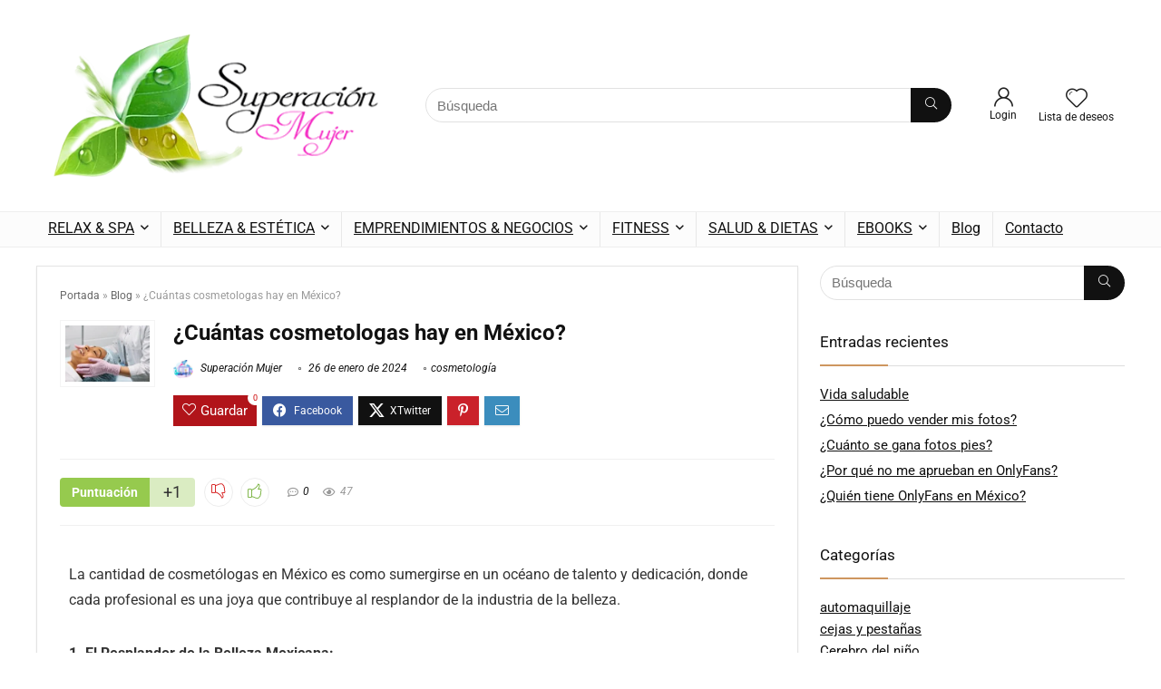

--- FILE ---
content_type: text/html; charset=UTF-8
request_url: https://superacionmujer.com/cuantas-cosmetologas-hay-en-mexico/
body_size: 51721
content:
<!DOCTYPE html><html lang="es"><head><meta charset="UTF-8" /><script defer src="[data-uri]"></script><script>(()=>{class RocketLazyLoadScripts{constructor(){this.v="1.2.6",this.triggerEvents=["keydown","mousedown","mousemove","touchmove","touchstart","touchend","wheel"],this.userEventHandler=this.t.bind(this),this.touchStartHandler=this.i.bind(this),this.touchMoveHandler=this.o.bind(this),this.touchEndHandler=this.h.bind(this),this.clickHandler=this.u.bind(this),this.interceptedClicks=[],this.interceptedClickListeners=[],this.l(this),window.addEventListener("pageshow",(t=>{this.persisted=t.persisted,this.everythingLoaded&&this.m()})),this.CSPIssue=sessionStorage.getItem("rocketCSPIssue"),document.addEventListener("securitypolicyviolation",(t=>{this.CSPIssue||"script-src-elem"!==t.violatedDirective||"data"!==t.blockedURI||(this.CSPIssue=!0,sessionStorage.setItem("rocketCSPIssue",!0))})),document.addEventListener("DOMContentLoaded",(()=>{this.k()})),this.delayedScripts={normal:[],async:[],defer:[]},this.trash=[],this.allJQueries=[]}p(t){document.hidden?t.t():(this.triggerEvents.forEach((e=>window.addEventListener(e,t.userEventHandler,{passive:!0}))),window.addEventListener("touchstart",t.touchStartHandler,{passive:!0}),window.addEventListener("mousedown",t.touchStartHandler),document.addEventListener("visibilitychange",t.userEventHandler))}_(){this.triggerEvents.forEach((t=>window.removeEventListener(t,this.userEventHandler,{passive:!0}))),document.removeEventListener("visibilitychange",this.userEventHandler)}i(t){"HTML"!==t.target.tagName&&(window.addEventListener("touchend",this.touchEndHandler),window.addEventListener("mouseup",this.touchEndHandler),window.addEventListener("touchmove",this.touchMoveHandler,{passive:!0}),window.addEventListener("mousemove",this.touchMoveHandler),t.target.addEventListener("click",this.clickHandler),this.L(t.target,!0),this.S(t.target,"onclick","rocket-onclick"),this.C())}o(t){window.removeEventListener("touchend",this.touchEndHandler),window.removeEventListener("mouseup",this.touchEndHandler),window.removeEventListener("touchmove",this.touchMoveHandler,{passive:!0}),window.removeEventListener("mousemove",this.touchMoveHandler),t.target.removeEventListener("click",this.clickHandler),this.L(t.target,!1),this.S(t.target,"rocket-onclick","onclick"),this.M()}h(){window.removeEventListener("touchend",this.touchEndHandler),window.removeEventListener("mouseup",this.touchEndHandler),window.removeEventListener("touchmove",this.touchMoveHandler,{passive:!0}),window.removeEventListener("mousemove",this.touchMoveHandler)}u(t){t.target.removeEventListener("click",this.clickHandler),this.L(t.target,!1),this.S(t.target,"rocket-onclick","onclick"),this.interceptedClicks.push(t),t.preventDefault(),t.stopPropagation(),t.stopImmediatePropagation(),this.M()}O(){window.removeEventListener("touchstart",this.touchStartHandler,{passive:!0}),window.removeEventListener("mousedown",this.touchStartHandler),this.interceptedClicks.forEach((t=>{t.target.dispatchEvent(new MouseEvent("click",{view:t.view,bubbles:!0,cancelable:!0}))}))}l(t){EventTarget.prototype.addEventListenerWPRocketBase=EventTarget.prototype.addEventListener,EventTarget.prototype.addEventListener=function(e,i,o){"click"!==e||t.windowLoaded||i===t.clickHandler||t.interceptedClickListeners.push({target:this,func:i,options:o}),(this||window).addEventListenerWPRocketBase(e,i,o)}}L(t,e){this.interceptedClickListeners.forEach((i=>{i.target===t&&(e?t.removeEventListener("click",i.func,i.options):t.addEventListener("click",i.func,i.options))})),t.parentNode!==document.documentElement&&this.L(t.parentNode,e)}D(){return new Promise((t=>{this.P?this.M=t:t()}))}C(){this.P=!0}M(){this.P=!1}S(t,e,i){t.hasAttribute&&t.hasAttribute(e)&&(event.target.setAttribute(i,event.target.getAttribute(e)),event.target.removeAttribute(e))}t(){this._(this),"loading"===document.readyState?document.addEventListener("DOMContentLoaded",this.R.bind(this)):this.R()}k(){let t=[];document.querySelectorAll("script[type=rocketlazyloadscript][data-rocket-src]").forEach((e=>{let i=e.getAttribute("data-rocket-src");if(i&&!i.startsWith("data:")){0===i.indexOf("//")&&(i=location.protocol+i);try{const o=new URL(i).origin;o!==location.origin&&t.push({src:o,crossOrigin:e.crossOrigin||"module"===e.getAttribute("data-rocket-type")})}catch(t){}}})),t=[...new Map(t.map((t=>[JSON.stringify(t),t]))).values()],this.T(t,"preconnect")}async R(){this.lastBreath=Date.now(),this.j(this),this.F(this),this.I(),this.W(),this.q(),await this.A(this.delayedScripts.normal),await this.A(this.delayedScripts.defer),await this.A(this.delayedScripts.async);try{await this.U(),await this.H(this),await this.J()}catch(t){console.error(t)}window.dispatchEvent(new Event("rocket-allScriptsLoaded")),this.everythingLoaded=!0,this.D().then((()=>{this.O()})),this.N()}W(){document.querySelectorAll("script[type=rocketlazyloadscript]").forEach((t=>{t.hasAttribute("data-rocket-src")?t.hasAttribute("async")&&!1!==t.async?this.delayedScripts.async.push(t):t.hasAttribute("defer")&&!1!==t.defer||"module"===t.getAttribute("data-rocket-type")?this.delayedScripts.defer.push(t):this.delayedScripts.normal.push(t):this.delayedScripts.normal.push(t)}))}async B(t){if(await this.G(),!0!==t.noModule||!("noModule"in HTMLScriptElement.prototype))return new Promise((e=>{let i;function o(){(i||t).setAttribute("data-rocket-status","executed"),e()}try{if(navigator.userAgent.indexOf("Firefox/")>0||""===navigator.vendor||this.CSPIssue)i=document.createElement("script"),[...t.attributes].forEach((t=>{let e=t.nodeName;"type"!==e&&("data-rocket-type"===e&&(e="type"),"data-rocket-src"===e&&(e="src"),i.setAttribute(e,t.nodeValue))})),t.text&&(i.text=t.text),i.hasAttribute("src")?(i.addEventListener("load",o),i.addEventListener("error",(function(){i.setAttribute("data-rocket-status","failed-network"),e()})),setTimeout((()=>{i.isConnected||e()}),1)):(i.text=t.text,o()),t.parentNode.replaceChild(i,t);else{const i=t.getAttribute("data-rocket-type"),s=t.getAttribute("data-rocket-src");i?(t.type=i,t.removeAttribute("data-rocket-type")):t.removeAttribute("type"),t.addEventListener("load",o),t.addEventListener("error",(i=>{this.CSPIssue&&i.target.src.startsWith("data:")?(console.log("WPRocket: data-uri blocked by CSP -> fallback"),t.removeAttribute("src"),this.B(t).then(e)):(t.setAttribute("data-rocket-status","failed-network"),e())})),s?(t.removeAttribute("data-rocket-src"),t.src=s):t.src="data:text/javascript;base64,"+window.btoa(unescape(encodeURIComponent(t.text)))}}catch(i){t.setAttribute("data-rocket-status","failed-transform"),e()}}));t.setAttribute("data-rocket-status","skipped")}async A(t){const e=t.shift();return e&&e.isConnected?(await this.B(e),this.A(t)):Promise.resolve()}q(){this.T([...this.delayedScripts.normal,...this.delayedScripts.defer,...this.delayedScripts.async],"preload")}T(t,e){var i=document.createDocumentFragment();t.forEach((t=>{const o=t.getAttribute&&t.getAttribute("data-rocket-src")||t.src;if(o&&!o.startsWith("data:")){const s=document.createElement("link");s.href=o,s.rel=e,"preconnect"!==e&&(s.as="script"),t.getAttribute&&"module"===t.getAttribute("data-rocket-type")&&(s.crossOrigin=!0),t.crossOrigin&&(s.crossOrigin=t.crossOrigin),t.integrity&&(s.integrity=t.integrity),i.appendChild(s),this.trash.push(s)}})),document.head.appendChild(i)}j(t){let e={};function i(i,o){return e[o].eventsToRewrite.indexOf(i)>=0&&!t.everythingLoaded?"rocket-"+i:i}function o(t,o){!function(t){e[t]||(e[t]={originalFunctions:{add:t.addEventListener,remove:t.removeEventListener},eventsToRewrite:[]},t.addEventListener=function(){arguments[0]=i(arguments[0],t),e[t].originalFunctions.add.apply(t,arguments)},t.removeEventListener=function(){arguments[0]=i(arguments[0],t),e[t].originalFunctions.remove.apply(t,arguments)})}(t),e[t].eventsToRewrite.push(o)}function s(e,i){let o=e[i];e[i]=null,Object.defineProperty(e,i,{get:()=>o||function(){},set(s){t.everythingLoaded?o=s:e["rocket"+i]=o=s}})}o(document,"DOMContentLoaded"),o(window,"DOMContentLoaded"),o(window,"load"),o(window,"pageshow"),o(document,"readystatechange"),s(document,"onreadystatechange"),s(window,"onload"),s(window,"onpageshow");try{Object.defineProperty(document,"readyState",{get:()=>t.rocketReadyState,set(e){t.rocketReadyState=e},configurable:!0}),document.readyState="loading"}catch(t){console.log("WPRocket DJE readyState conflict, bypassing")}}F(t){let e;function i(e){return t.everythingLoaded?e:e.split(" ").map((t=>"load"===t||0===t.indexOf("load.")?"rocket-jquery-load":t)).join(" ")}function o(o){function s(t){const e=o.fn[t];o.fn[t]=o.fn.init.prototype[t]=function(){return this[0]===window&&("string"==typeof arguments[0]||arguments[0]instanceof String?arguments[0]=i(arguments[0]):"object"==typeof arguments[0]&&Object.keys(arguments[0]).forEach((t=>{const e=arguments[0][t];delete arguments[0][t],arguments[0][i(t)]=e}))),e.apply(this,arguments),this}}o&&o.fn&&!t.allJQueries.includes(o)&&(o.fn.ready=o.fn.init.prototype.ready=function(e){return t.domReadyFired?e.bind(document)(o):document.addEventListener("rocket-DOMContentLoaded",(()=>e.bind(document)(o))),o([])},s("on"),s("one"),t.allJQueries.push(o)),e=o}o(window.jQuery),Object.defineProperty(window,"jQuery",{get:()=>e,set(t){o(t)}})}async H(t){const e=document.querySelector("script[data-webpack]");e&&(await async function(){return new Promise((t=>{e.addEventListener("load",t),e.addEventListener("error",t)}))}(),await t.K(),await t.H(t))}async U(){this.domReadyFired=!0;try{document.readyState="interactive"}catch(t){}await this.G(),document.dispatchEvent(new Event("rocket-readystatechange")),await this.G(),document.rocketonreadystatechange&&document.rocketonreadystatechange(),await this.G(),document.dispatchEvent(new Event("rocket-DOMContentLoaded")),await this.G(),window.dispatchEvent(new Event("rocket-DOMContentLoaded"))}async J(){try{document.readyState="complete"}catch(t){}await this.G(),document.dispatchEvent(new Event("rocket-readystatechange")),await this.G(),document.rocketonreadystatechange&&document.rocketonreadystatechange(),await this.G(),window.dispatchEvent(new Event("rocket-load")),await this.G(),window.rocketonload&&window.rocketonload(),await this.G(),this.allJQueries.forEach((t=>t(window).trigger("rocket-jquery-load"))),await this.G();const t=new Event("rocket-pageshow");t.persisted=this.persisted,window.dispatchEvent(t),await this.G(),window.rocketonpageshow&&window.rocketonpageshow({persisted:this.persisted}),this.windowLoaded=!0}m(){document.onreadystatechange&&document.onreadystatechange(),window.onload&&window.onload(),window.onpageshow&&window.onpageshow({persisted:this.persisted})}I(){const t=new Map;document.write=document.writeln=function(e){const i=document.currentScript;i||console.error("WPRocket unable to document.write this: "+e);const o=document.createRange(),s=i.parentElement;let n=t.get(i);void 0===n&&(n=i.nextSibling,t.set(i,n));const c=document.createDocumentFragment();o.setStart(c,0),c.appendChild(o.createContextualFragment(e)),s.insertBefore(c,n)}}async G(){Date.now()-this.lastBreath>45&&(await this.K(),this.lastBreath=Date.now())}async K(){return document.hidden?new Promise((t=>setTimeout(t))):new Promise((t=>requestAnimationFrame(t)))}N(){this.trash.forEach((t=>t.remove()))}static run(){const t=new RocketLazyLoadScripts;t.p(t)}}RocketLazyLoadScripts.run()})();</script> <meta name="viewport" content="width=device-width, initial-scale=1.0" /><link rel="profile" href="http://gmpg.org/xfn/11" /><link rel="pingback" href="https://superacionmujer.com/xmlrpc.php" /><meta name='robots' content='index, follow, max-image-preview:large, max-snippet:-1, max-video-preview:-1' /><style>img:is([sizes="auto" i], [sizes^="auto," i]) { contain-intrinsic-size: 3000px 1500px }</style> <script data-cfasync="false" data-pagespeed-no-defer>var gtm4wp_datalayer_name = "dataLayer";
	var dataLayer = dataLayer || [];</script> <title>¿Cuántas cosmetologas hay en México? - Superación mujer</title><style id="rocket-critical-css">.elementor-screen-only{height:1px;margin:-1px;overflow:hidden;padding:0;position:absolute;top:-10000em;width:1px;clip:rect(0,0,0,0);border:0}:root{--page-title-display:block}@media (min-width:1025px){#elementor-device-mode:after{content:"desktop"}}@media (min-width:-1){#elementor-device-mode:after{content:"widescreen"}}@media (max-width:-1){#elementor-device-mode:after{content:"laptop";content:"tablet_extra"}}@media (max-width:1024px){#elementor-device-mode:after{content:"tablet"}}@media (max-width:-1){#elementor-device-mode:after{content:"mobile_extra"}}@media (max-width:767px){#elementor-device-mode:after{content:"mobile"}}@media (prefers-reduced-motion:no-preference){html{scroll-behavior:smooth}}</style><link rel="preload" data-rocket-preload as="image" href="https://superacionmujer.com/wp-content/uploads/2021/03/logo-superacion-mujer.png" fetchpriority="high"><meta name="description" content="la cantidad de cosmetólogas en México es como sumergirse en un océano de talento y dedicación, donde cada profesional es una" /><link rel="canonical" href="https://superacionmujer.com/cuantas-cosmetologas-hay-en-mexico/" /><meta property="og:locale" content="es_ES" /><meta property="og:type" content="article" /><meta property="og:title" content="¿Cuántas cosmetologas hay en México? - Superación mujer" /><meta property="og:description" content="la cantidad de cosmetólogas en México es como sumergirse en un océano de talento y dedicación, donde cada profesional es una" /><meta property="og:url" content="https://superacionmujer.com/cuantas-cosmetologas-hay-en-mexico/" /><meta property="og:site_name" content="Superación mujer" /><meta property="article:published_time" content="2024-01-26T18:19:58+00:00" /><meta property="article:modified_time" content="2024-01-26T18:25:13+00:00" /><meta property="og:image" content="https://superacionmujer.com/wp-content/uploads/2024/01/cosmetologia-21.jpg" /><meta property="og:image:width" content="640" /><meta property="og:image:height" content="427" /><meta property="og:image:type" content="image/jpeg" /><meta name="author" content="Superación Mujer" /><meta name="twitter:card" content="summary_large_image" /><meta name="twitter:label1" content="Escrito por" /><meta name="twitter:data1" content="Superación Mujer" /><meta name="twitter:label2" content="Tiempo de lectura" /><meta name="twitter:data2" content="3 minutos" /> <script type="application/ld+json" class="yoast-schema-graph">{"@context":"https://schema.org","@graph":[{"@type":"WebPage","@id":"https://superacionmujer.com/cuantas-cosmetologas-hay-en-mexico/","url":"https://superacionmujer.com/cuantas-cosmetologas-hay-en-mexico/","name":"¿Cuántas cosmetologas hay en México? - Superación mujer","isPartOf":{"@id":"https://superacionmujer.com/#website"},"primaryImageOfPage":{"@id":"https://superacionmujer.com/cuantas-cosmetologas-hay-en-mexico/#primaryimage"},"image":{"@id":"https://superacionmujer.com/cuantas-cosmetologas-hay-en-mexico/#primaryimage"},"thumbnailUrl":"https://superacionmujer.com/wp-content/uploads/2024/01/cosmetologia-21.jpg","datePublished":"2024-01-26T18:19:58+00:00","dateModified":"2024-01-26T18:25:13+00:00","author":{"@id":"https://superacionmujer.com/#/schema/person/6b15a6ae2d5e05805480de64e0deb339"},"description":"la cantidad de cosmetólogas en México es como sumergirse en un océano de talento y dedicación, donde cada profesional es una","breadcrumb":{"@id":"https://superacionmujer.com/cuantas-cosmetologas-hay-en-mexico/#breadcrumb"},"inLanguage":"es","potentialAction":[{"@type":"ReadAction","target":["https://superacionmujer.com/cuantas-cosmetologas-hay-en-mexico/"]}]},{"@type":"ImageObject","inLanguage":"es","@id":"https://superacionmujer.com/cuantas-cosmetologas-hay-en-mexico/#primaryimage","url":"https://superacionmujer.com/wp-content/uploads/2024/01/cosmetologia-21.jpg","contentUrl":"https://superacionmujer.com/wp-content/uploads/2024/01/cosmetologia-21.jpg","width":640,"height":427,"caption":"cosmetología"},{"@type":"BreadcrumbList","@id":"https://superacionmujer.com/cuantas-cosmetologas-hay-en-mexico/#breadcrumb","itemListElement":[{"@type":"ListItem","position":1,"name":"Portada","item":"https://superacionmujer.com/"},{"@type":"ListItem","position":2,"name":"Blog","item":"https://superacionmujer.com/blog/"},{"@type":"ListItem","position":3,"name":"¿Cuántas cosmetologas hay en México?"}]},{"@type":"WebSite","@id":"https://superacionmujer.com/#website","url":"https://superacionmujer.com/","name":"Superación mujer","description":"Productos y cursos para el desarrollo integral de la mujer","potentialAction":[{"@type":"SearchAction","target":{"@type":"EntryPoint","urlTemplate":"https://superacionmujer.com/?s={search_term_string}"},"query-input":{"@type":"PropertyValueSpecification","valueRequired":true,"valueName":"search_term_string"}}],"inLanguage":"es"},{"@type":"Person","@id":"https://superacionmujer.com/#/schema/person/6b15a6ae2d5e05805480de64e0deb339","name":"Superación Mujer","image":{"@type":"ImageObject","inLanguage":"es","@id":"https://superacionmujer.com/#/schema/person/image/","url":"https://secure.gravatar.com/avatar/dd3381744b9ccf7d04d43e493ac8d44996347f04cc03404be249db0c89b167b4?s=96&d=mm&r=g","contentUrl":"https://secure.gravatar.com/avatar/dd3381744b9ccf7d04d43e493ac8d44996347f04cc03404be249db0c89b167b4?s=96&d=mm&r=g","caption":"Superación Mujer"},"sameAs":["https://superacionmujer.com"],"url":"https://superacionmujer.com/author/nicoquindt/"}]}</script> <link rel='dns-prefetch' href='//www.googletagmanager.com' /><link rel='dns-prefetch' href='//pagead2.googlesyndication.com' /><link rel="alternate" type="application/rss+xml" title="Superación mujer &raquo; Feed" href="https://superacionmujer.com/feed/" /><link rel="alternate" type="application/rss+xml" title="Superación mujer &raquo; Feed de los comentarios" href="https://superacionmujer.com/comments/feed/" /><link rel="alternate" type="application/rss+xml" title="Superación mujer &raquo; Comentario ¿Cuántas cosmetologas hay en México? del feed" href="https://superacionmujer.com/cuantas-cosmetologas-hay-en-mexico/feed/" /> <script type="application/ld+json">{"@context":"http:\/\/schema.org\/","@type":"Review","name":"\u00bfCu\u00e1ntas cosmetologas hay en M\u00e9xico?","datePublished":"2024-01-26 18:19:58","dateModified":"2024-01-26 18:25:13","reviewBody":"","reviewRating":{"@type":"Rating","worstRating":"1","bestRating":"10","ratingValue":3.5},"author":{"@type":"Person","name":"Superaci\u00f3n Mujer"},"itemReviewed":{"@type":"Product","name":"\u00bfCu\u00e1ntas cosmetologas hay en M\u00e9xico?","aggregateRating":{"@type":"AggregateRating","worstRating":"1","bestRating":"10","ratingValue":3.5,"reviewCount":"2"}}}</script><style id='wp-emoji-styles-inline-css' type='text/css'>img.wp-smiley, img.emoji {
		display: inline !important;
		border: none !important;
		box-shadow: none !important;
		height: 1em !important;
		width: 1em !important;
		margin: 0 0.07em !important;
		vertical-align: -0.1em !important;
		background: none !important;
		padding: 0 !important;
	}</style><style id='global-styles-inline-css' type='text/css'>:root{--wp--preset--aspect-ratio--square: 1;--wp--preset--aspect-ratio--4-3: 4/3;--wp--preset--aspect-ratio--3-4: 3/4;--wp--preset--aspect-ratio--3-2: 3/2;--wp--preset--aspect-ratio--2-3: 2/3;--wp--preset--aspect-ratio--16-9: 16/9;--wp--preset--aspect-ratio--9-16: 9/16;--wp--preset--color--black: #000000;--wp--preset--color--cyan-bluish-gray: #abb8c3;--wp--preset--color--white: #ffffff;--wp--preset--color--pale-pink: #f78da7;--wp--preset--color--vivid-red: #cf2e2e;--wp--preset--color--luminous-vivid-orange: #ff6900;--wp--preset--color--luminous-vivid-amber: #fcb900;--wp--preset--color--light-green-cyan: #7bdcb5;--wp--preset--color--vivid-green-cyan: #00d084;--wp--preset--color--pale-cyan-blue: #8ed1fc;--wp--preset--color--vivid-cyan-blue: #0693e3;--wp--preset--color--vivid-purple: #9b51e0;--wp--preset--color--main: var(--rehub-main-color);--wp--preset--color--secondary: var(--rehub-sec-color);--wp--preset--color--buttonmain: var(--rehub-main-btn-bg);--wp--preset--color--cyan-grey: #abb8c3;--wp--preset--color--orange-light: #fcb900;--wp--preset--color--red: #cf2e2e;--wp--preset--color--red-bright: #f04057;--wp--preset--color--vivid-green: #00d084;--wp--preset--color--orange: #ff6900;--wp--preset--color--blue: #0693e3;--wp--preset--gradient--vivid-cyan-blue-to-vivid-purple: linear-gradient(135deg,rgba(6,147,227,1) 0%,rgb(155,81,224) 100%);--wp--preset--gradient--light-green-cyan-to-vivid-green-cyan: linear-gradient(135deg,rgb(122,220,180) 0%,rgb(0,208,130) 100%);--wp--preset--gradient--luminous-vivid-amber-to-luminous-vivid-orange: linear-gradient(135deg,rgba(252,185,0,1) 0%,rgba(255,105,0,1) 100%);--wp--preset--gradient--luminous-vivid-orange-to-vivid-red: linear-gradient(135deg,rgba(255,105,0,1) 0%,rgb(207,46,46) 100%);--wp--preset--gradient--very-light-gray-to-cyan-bluish-gray: linear-gradient(135deg,rgb(238,238,238) 0%,rgb(169,184,195) 100%);--wp--preset--gradient--cool-to-warm-spectrum: linear-gradient(135deg,rgb(74,234,220) 0%,rgb(151,120,209) 20%,rgb(207,42,186) 40%,rgb(238,44,130) 60%,rgb(251,105,98) 80%,rgb(254,248,76) 100%);--wp--preset--gradient--blush-light-purple: linear-gradient(135deg,rgb(255,206,236) 0%,rgb(152,150,240) 100%);--wp--preset--gradient--blush-bordeaux: linear-gradient(135deg,rgb(254,205,165) 0%,rgb(254,45,45) 50%,rgb(107,0,62) 100%);--wp--preset--gradient--luminous-dusk: linear-gradient(135deg,rgb(255,203,112) 0%,rgb(199,81,192) 50%,rgb(65,88,208) 100%);--wp--preset--gradient--pale-ocean: linear-gradient(135deg,rgb(255,245,203) 0%,rgb(182,227,212) 50%,rgb(51,167,181) 100%);--wp--preset--gradient--electric-grass: linear-gradient(135deg,rgb(202,248,128) 0%,rgb(113,206,126) 100%);--wp--preset--gradient--midnight: linear-gradient(135deg,rgb(2,3,129) 0%,rgb(40,116,252) 100%);--wp--preset--font-size--small: 13px;--wp--preset--font-size--medium: 20px;--wp--preset--font-size--large: 36px;--wp--preset--font-size--x-large: 42px;--wp--preset--font-family--system-font: -apple-system,BlinkMacSystemFont,"Segoe UI",Roboto,Oxygen-Sans,Ubuntu,Cantarell,"Helvetica Neue",sans-serif;--wp--preset--font-family--rh-nav-font: var(--rehub-nav-font,-apple-system,BlinkMacSystemFont,"Segoe UI",Roboto,Oxygen-Sans,Ubuntu,Cantarell,"Helvetica Neue",sans-serif);--wp--preset--font-family--rh-head-font: var(--rehub-head-font,-apple-system,BlinkMacSystemFont,"Segoe UI",Roboto,Oxygen-Sans,Ubuntu,Cantarell,"Helvetica Neue",sans-serif);--wp--preset--font-family--rh-btn-font: var(--rehub-btn-font,-apple-system,BlinkMacSystemFont,"Segoe UI",Roboto,Oxygen-Sans,Ubuntu,Cantarell,"Helvetica Neue",sans-serif);--wp--preset--font-family--rh-body-font: var(--rehub-body-font,-apple-system,BlinkMacSystemFont,"Segoe UI",Roboto,Oxygen-Sans,Ubuntu,Cantarell,"Helvetica Neue",sans-serif);--wp--preset--spacing--20: 0.44rem;--wp--preset--spacing--30: 0.67rem;--wp--preset--spacing--40: 1rem;--wp--preset--spacing--50: 1.5rem;--wp--preset--spacing--60: 2.25rem;--wp--preset--spacing--70: 3.38rem;--wp--preset--spacing--80: 5.06rem;--wp--preset--shadow--natural: 6px 6px 9px rgba(0, 0, 0, 0.2);--wp--preset--shadow--deep: 12px 12px 50px rgba(0, 0, 0, 0.4);--wp--preset--shadow--sharp: 6px 6px 0px rgba(0, 0, 0, 0.2);--wp--preset--shadow--outlined: 6px 6px 0px -3px rgba(255, 255, 255, 1), 6px 6px rgba(0, 0, 0, 1);--wp--preset--shadow--crisp: 6px 6px 0px rgba(0, 0, 0, 1);}:root { --wp--style--global--content-size: 760px;--wp--style--global--wide-size: 900px; }:where(body) { margin: 0; }.wp-site-blocks > .alignleft { float: left; margin-right: 2em; }.wp-site-blocks > .alignright { float: right; margin-left: 2em; }.wp-site-blocks > .aligncenter { justify-content: center; margin-left: auto; margin-right: auto; }:where(.is-layout-flex){gap: 0.5em;}:where(.is-layout-grid){gap: 0.5em;}.is-layout-flow > .alignleft{float: left;margin-inline-start: 0;margin-inline-end: 2em;}.is-layout-flow > .alignright{float: right;margin-inline-start: 2em;margin-inline-end: 0;}.is-layout-flow > .aligncenter{margin-left: auto !important;margin-right: auto !important;}.is-layout-constrained > .alignleft{float: left;margin-inline-start: 0;margin-inline-end: 2em;}.is-layout-constrained > .alignright{float: right;margin-inline-start: 2em;margin-inline-end: 0;}.is-layout-constrained > .aligncenter{margin-left: auto !important;margin-right: auto !important;}.is-layout-constrained > :where(:not(.alignleft):not(.alignright):not(.alignfull)){max-width: var(--wp--style--global--content-size);margin-left: auto !important;margin-right: auto !important;}.is-layout-constrained > .alignwide{max-width: var(--wp--style--global--wide-size);}body .is-layout-flex{display: flex;}.is-layout-flex{flex-wrap: wrap;align-items: center;}.is-layout-flex > :is(*, div){margin: 0;}body .is-layout-grid{display: grid;}.is-layout-grid > :is(*, div){margin: 0;}body{padding-top: 0px;padding-right: 0px;padding-bottom: 0px;padding-left: 0px;}a:where(:not(.wp-element-button)){text-decoration: none;}h1{font-size: 29px;line-height: 34px;margin-top: 10px;margin-bottom: 31px;}h2{font-size: 25px;line-height: 31px;margin-top: 10px;margin-bottom: 31px;}h3{font-size: 20px;line-height: 28px;margin-top: 10px;margin-bottom: 25px;}h4{font-size: 18px;line-height: 24px;margin-top: 10px;margin-bottom: 18px;}h5{font-size: 16px;line-height: 20px;margin-top: 10px;margin-bottom: 15px;}h6{font-size: 14px;line-height: 20px;margin-top: 0px;margin-bottom: 10px;}:root :where(.wp-element-button, .wp-block-button__link){background-color: #32373c;border-width: 0;color: #fff;font-family: inherit;font-size: inherit;line-height: inherit;padding: calc(0.667em + 2px) calc(1.333em + 2px);text-decoration: none;}.has-black-color{color: var(--wp--preset--color--black) !important;}.has-cyan-bluish-gray-color{color: var(--wp--preset--color--cyan-bluish-gray) !important;}.has-white-color{color: var(--wp--preset--color--white) !important;}.has-pale-pink-color{color: var(--wp--preset--color--pale-pink) !important;}.has-vivid-red-color{color: var(--wp--preset--color--vivid-red) !important;}.has-luminous-vivid-orange-color{color: var(--wp--preset--color--luminous-vivid-orange) !important;}.has-luminous-vivid-amber-color{color: var(--wp--preset--color--luminous-vivid-amber) !important;}.has-light-green-cyan-color{color: var(--wp--preset--color--light-green-cyan) !important;}.has-vivid-green-cyan-color{color: var(--wp--preset--color--vivid-green-cyan) !important;}.has-pale-cyan-blue-color{color: var(--wp--preset--color--pale-cyan-blue) !important;}.has-vivid-cyan-blue-color{color: var(--wp--preset--color--vivid-cyan-blue) !important;}.has-vivid-purple-color{color: var(--wp--preset--color--vivid-purple) !important;}.has-main-color{color: var(--wp--preset--color--main) !important;}.has-secondary-color{color: var(--wp--preset--color--secondary) !important;}.has-buttonmain-color{color: var(--wp--preset--color--buttonmain) !important;}.has-cyan-grey-color{color: var(--wp--preset--color--cyan-grey) !important;}.has-orange-light-color{color: var(--wp--preset--color--orange-light) !important;}.has-red-color{color: var(--wp--preset--color--red) !important;}.has-red-bright-color{color: var(--wp--preset--color--red-bright) !important;}.has-vivid-green-color{color: var(--wp--preset--color--vivid-green) !important;}.has-orange-color{color: var(--wp--preset--color--orange) !important;}.has-blue-color{color: var(--wp--preset--color--blue) !important;}.has-black-background-color{background-color: var(--wp--preset--color--black) !important;}.has-cyan-bluish-gray-background-color{background-color: var(--wp--preset--color--cyan-bluish-gray) !important;}.has-white-background-color{background-color: var(--wp--preset--color--white) !important;}.has-pale-pink-background-color{background-color: var(--wp--preset--color--pale-pink) !important;}.has-vivid-red-background-color{background-color: var(--wp--preset--color--vivid-red) !important;}.has-luminous-vivid-orange-background-color{background-color: var(--wp--preset--color--luminous-vivid-orange) !important;}.has-luminous-vivid-amber-background-color{background-color: var(--wp--preset--color--luminous-vivid-amber) !important;}.has-light-green-cyan-background-color{background-color: var(--wp--preset--color--light-green-cyan) !important;}.has-vivid-green-cyan-background-color{background-color: var(--wp--preset--color--vivid-green-cyan) !important;}.has-pale-cyan-blue-background-color{background-color: var(--wp--preset--color--pale-cyan-blue) !important;}.has-vivid-cyan-blue-background-color{background-color: var(--wp--preset--color--vivid-cyan-blue) !important;}.has-vivid-purple-background-color{background-color: var(--wp--preset--color--vivid-purple) !important;}.has-main-background-color{background-color: var(--wp--preset--color--main) !important;}.has-secondary-background-color{background-color: var(--wp--preset--color--secondary) !important;}.has-buttonmain-background-color{background-color: var(--wp--preset--color--buttonmain) !important;}.has-cyan-grey-background-color{background-color: var(--wp--preset--color--cyan-grey) !important;}.has-orange-light-background-color{background-color: var(--wp--preset--color--orange-light) !important;}.has-red-background-color{background-color: var(--wp--preset--color--red) !important;}.has-red-bright-background-color{background-color: var(--wp--preset--color--red-bright) !important;}.has-vivid-green-background-color{background-color: var(--wp--preset--color--vivid-green) !important;}.has-orange-background-color{background-color: var(--wp--preset--color--orange) !important;}.has-blue-background-color{background-color: var(--wp--preset--color--blue) !important;}.has-black-border-color{border-color: var(--wp--preset--color--black) !important;}.has-cyan-bluish-gray-border-color{border-color: var(--wp--preset--color--cyan-bluish-gray) !important;}.has-white-border-color{border-color: var(--wp--preset--color--white) !important;}.has-pale-pink-border-color{border-color: var(--wp--preset--color--pale-pink) !important;}.has-vivid-red-border-color{border-color: var(--wp--preset--color--vivid-red) !important;}.has-luminous-vivid-orange-border-color{border-color: var(--wp--preset--color--luminous-vivid-orange) !important;}.has-luminous-vivid-amber-border-color{border-color: var(--wp--preset--color--luminous-vivid-amber) !important;}.has-light-green-cyan-border-color{border-color: var(--wp--preset--color--light-green-cyan) !important;}.has-vivid-green-cyan-border-color{border-color: var(--wp--preset--color--vivid-green-cyan) !important;}.has-pale-cyan-blue-border-color{border-color: var(--wp--preset--color--pale-cyan-blue) !important;}.has-vivid-cyan-blue-border-color{border-color: var(--wp--preset--color--vivid-cyan-blue) !important;}.has-vivid-purple-border-color{border-color: var(--wp--preset--color--vivid-purple) !important;}.has-main-border-color{border-color: var(--wp--preset--color--main) !important;}.has-secondary-border-color{border-color: var(--wp--preset--color--secondary) !important;}.has-buttonmain-border-color{border-color: var(--wp--preset--color--buttonmain) !important;}.has-cyan-grey-border-color{border-color: var(--wp--preset--color--cyan-grey) !important;}.has-orange-light-border-color{border-color: var(--wp--preset--color--orange-light) !important;}.has-red-border-color{border-color: var(--wp--preset--color--red) !important;}.has-red-bright-border-color{border-color: var(--wp--preset--color--red-bright) !important;}.has-vivid-green-border-color{border-color: var(--wp--preset--color--vivid-green) !important;}.has-orange-border-color{border-color: var(--wp--preset--color--orange) !important;}.has-blue-border-color{border-color: var(--wp--preset--color--blue) !important;}.has-vivid-cyan-blue-to-vivid-purple-gradient-background{background: var(--wp--preset--gradient--vivid-cyan-blue-to-vivid-purple) !important;}.has-light-green-cyan-to-vivid-green-cyan-gradient-background{background: var(--wp--preset--gradient--light-green-cyan-to-vivid-green-cyan) !important;}.has-luminous-vivid-amber-to-luminous-vivid-orange-gradient-background{background: var(--wp--preset--gradient--luminous-vivid-amber-to-luminous-vivid-orange) !important;}.has-luminous-vivid-orange-to-vivid-red-gradient-background{background: var(--wp--preset--gradient--luminous-vivid-orange-to-vivid-red) !important;}.has-very-light-gray-to-cyan-bluish-gray-gradient-background{background: var(--wp--preset--gradient--very-light-gray-to-cyan-bluish-gray) !important;}.has-cool-to-warm-spectrum-gradient-background{background: var(--wp--preset--gradient--cool-to-warm-spectrum) !important;}.has-blush-light-purple-gradient-background{background: var(--wp--preset--gradient--blush-light-purple) !important;}.has-blush-bordeaux-gradient-background{background: var(--wp--preset--gradient--blush-bordeaux) !important;}.has-luminous-dusk-gradient-background{background: var(--wp--preset--gradient--luminous-dusk) !important;}.has-pale-ocean-gradient-background{background: var(--wp--preset--gradient--pale-ocean) !important;}.has-electric-grass-gradient-background{background: var(--wp--preset--gradient--electric-grass) !important;}.has-midnight-gradient-background{background: var(--wp--preset--gradient--midnight) !important;}.has-small-font-size{font-size: var(--wp--preset--font-size--small) !important;}.has-medium-font-size{font-size: var(--wp--preset--font-size--medium) !important;}.has-large-font-size{font-size: var(--wp--preset--font-size--large) !important;}.has-x-large-font-size{font-size: var(--wp--preset--font-size--x-large) !important;}.has-system-font-font-family{font-family: var(--wp--preset--font-family--system-font) !important;}.has-rh-nav-font-font-family{font-family: var(--wp--preset--font-family--rh-nav-font) !important;}.has-rh-head-font-font-family{font-family: var(--wp--preset--font-family--rh-head-font) !important;}.has-rh-btn-font-font-family{font-family: var(--wp--preset--font-family--rh-btn-font) !important;}.has-rh-body-font-font-family{font-family: var(--wp--preset--font-family--rh-body-font) !important;}
:where(.wp-block-post-template.is-layout-flex){gap: 1.25em;}:where(.wp-block-post-template.is-layout-grid){gap: 1.25em;}
:where(.wp-block-columns.is-layout-flex){gap: 2em;}:where(.wp-block-columns.is-layout-grid){gap: 2em;}
:root :where(.wp-block-pullquote){font-size: 1.5em;line-height: 1.6;}
:root :where(.wp-block-post-title){margin-top: 4px;margin-right: 0;margin-bottom: 15px;margin-left: 0;}
:root :where(.wp-block-image){margin-top: 0px;margin-bottom: 31px;}
:root :where(.wp-block-media-text){margin-top: 0px;margin-bottom: 31px;}
:root :where(.wp-block-post-content){font-size: 16px;line-height: 28px;}</style><link rel='preload'  href='https://superacionmujer.com/wp-content/cache/autoptimize/autoptimize_single_d93e45d20463e30af62a11745bf8e7ec.php?ver=19.8.6' data-rocket-async="style" as="style" onload="this.onload=null;this.rel='stylesheet'" onerror="this.removeAttribute('data-rocket-async')"  type='text/css' media='all' /><link rel='preload'  href='https://superacionmujer.com/wp-content/cache/autoptimize/autoptimize_single_3a75fed7a135ab90eda1619d715905f2.php?ver=19.8.6' data-rocket-async="style" as="style" onload="this.onload=null;this.rel='stylesheet'" onerror="this.removeAttribute('data-rocket-async')"  type='text/css' media='all' /><link rel='preload'  href='https://superacionmujer.com/wp-content/cache/autoptimize/autoptimize_single_17de27ebbebb4213c0e6d4625e6cd13b.php?ver=19.8.6' data-rocket-async="style" as="style" onload="this.onload=null;this.rel='stylesheet'" onerror="this.removeAttribute('data-rocket-async')"  type='text/css' media='all' /><link rel='preload'  href='https://superacionmujer.com/wp-content/cache/autoptimize/autoptimize_single_5bc300b200efc89471453f0a404e44b8.php?ver=1.0' data-rocket-async="style" as="style" onload="this.onload=null;this.rel='stylesheet'" onerror="this.removeAttribute('data-rocket-async')"  type='text/css' media='all' /><link rel='preload'  href='https://superacionmujer.com/wp-content/cache/autoptimize/autoptimize_single_8413b7b44968575fd262184324ce66bb.php?ver=1.1' data-rocket-async="style" as="style" onload="this.onload=null;this.rel='stylesheet'" onerror="this.removeAttribute('data-rocket-async')"  type='text/css' media='all' /><link rel='preload'  href='https://superacionmujer.com/wp-content/plugins/elementor/assets/lib/eicons/css/elementor-icons.min.css?ver=5.43.0' data-rocket-async="style" as="style" onload="this.onload=null;this.rel='stylesheet'" onerror="this.removeAttribute('data-rocket-async')"  type='text/css' media='all' /><link rel='preload'  href='https://superacionmujer.com/wp-content/plugins/elementor/assets/css/frontend.min.css?ver=3.30.2' data-rocket-async="style" as="style" onload="this.onload=null;this.rel='stylesheet'" onerror="this.removeAttribute('data-rocket-async')"  type='text/css' media='all' /><link rel='preload'  href='https://superacionmujer.com/wp-content/cache/autoptimize/autoptimize_single_4000d5e8500e6e8334e4446e2eb6f803.php?ver=1751069459' data-rocket-async="style" as="style" onload="this.onload=null;this.rel='stylesheet'" onerror="this.removeAttribute('data-rocket-async')"  type='text/css' media='all' /><link rel='preload'  href='https://superacionmujer.com/wp-content/plugins/elementor-pro/assets/css/frontend.min.css?ver=3.7.7' data-rocket-async="style" as="style" onload="this.onload=null;this.rel='stylesheet'" onerror="this.removeAttribute('data-rocket-async')"  type='text/css' media='all' /><link rel='preload'  href='https://superacionmujer.com/wp-content/plugins/elementor/assets/css/widget-heading.min.css?ver=3.30.2' data-rocket-async="style" as="style" onload="this.onload=null;this.rel='stylesheet'" onerror="this.removeAttribute('data-rocket-async')"  type='text/css' media='all' /><link rel='preload'  href='https://superacionmujer.com/wp-content/plugins/elementor/assets/css/widget-image.min.css?ver=3.30.2' data-rocket-async="style" as="style" onload="this.onload=null;this.rel='stylesheet'" onerror="this.removeAttribute('data-rocket-async')"  type='text/css' media='all' /><link rel='preload'  href='https://superacionmujer.com/wp-content/plugins/elementor/assets/css/widget-icon-list.min.css?ver=3.30.2' data-rocket-async="style" as="style" onload="this.onload=null;this.rel='stylesheet'" onerror="this.removeAttribute('data-rocket-async')"  type='text/css' media='all' /><link rel='preload'  href='https://superacionmujer.com/wp-content/plugins/elementor/assets/lib/animations/styles/fadeIn.min.css?ver=3.30.2' data-rocket-async="style" as="style" onload="this.onload=null;this.rel='stylesheet'" onerror="this.removeAttribute('data-rocket-async')"  type='text/css' media='all' /><link rel='preload'  href='https://superacionmujer.com/wp-content/plugins/elementor/assets/css/widget-spacer.min.css?ver=3.30.2' data-rocket-async="style" as="style" onload="this.onload=null;this.rel='stylesheet'" onerror="this.removeAttribute('data-rocket-async')"  type='text/css' media='all' /><link rel='preload'  href='https://superacionmujer.com/wp-content/cache/autoptimize/autoptimize_single_72556ebce1169ea84438f7cea50ac5d9.php?ver=1751071548' data-rocket-async="style" as="style" onload="this.onload=null;this.rel='stylesheet'" onerror="this.removeAttribute('data-rocket-async')"  type='text/css' media='all' /><link rel='preload'  href='https://superacionmujer.com/wp-content/cache/autoptimize/autoptimize_single_fa720c8532a35a9ee87600b97339b760.php?ver=5.0.5' data-rocket-async="style" as="style" onload="this.onload=null;this.rel='stylesheet'" onerror="this.removeAttribute('data-rocket-async')"  type='text/css' media='all' /><style id='moove_gdpr_frontend-inline-css' type='text/css'>#moove_gdpr_cookie_modal,#moove_gdpr_cookie_info_bar,.gdpr_cookie_settings_shortcode_content{font-family:&#039;Nunito&#039;,sans-serif}#moove_gdpr_save_popup_settings_button{background-color:#373737;color:#fff}#moove_gdpr_save_popup_settings_button:hover{background-color:#000}#moove_gdpr_cookie_info_bar .moove-gdpr-info-bar-container .moove-gdpr-info-bar-content a.mgbutton,#moove_gdpr_cookie_info_bar .moove-gdpr-info-bar-container .moove-gdpr-info-bar-content button.mgbutton{background-color:#0C4DA2}#moove_gdpr_cookie_modal .moove-gdpr-modal-content .moove-gdpr-modal-footer-content .moove-gdpr-button-holder a.mgbutton,#moove_gdpr_cookie_modal .moove-gdpr-modal-content .moove-gdpr-modal-footer-content .moove-gdpr-button-holder button.mgbutton,.gdpr_cookie_settings_shortcode_content .gdpr-shr-button.button-green{background-color:#0C4DA2;border-color:#0C4DA2}#moove_gdpr_cookie_modal .moove-gdpr-modal-content .moove-gdpr-modal-footer-content .moove-gdpr-button-holder a.mgbutton:hover,#moove_gdpr_cookie_modal .moove-gdpr-modal-content .moove-gdpr-modal-footer-content .moove-gdpr-button-holder button.mgbutton:hover,.gdpr_cookie_settings_shortcode_content .gdpr-shr-button.button-green:hover{background-color:#fff;color:#0C4DA2}#moove_gdpr_cookie_modal .moove-gdpr-modal-content .moove-gdpr-modal-close i,#moove_gdpr_cookie_modal .moove-gdpr-modal-content .moove-gdpr-modal-close span.gdpr-icon{background-color:#0C4DA2;border:1px solid #0C4DA2}#moove_gdpr_cookie_info_bar span.change-settings-button.focus-g,#moove_gdpr_cookie_info_bar span.change-settings-button:focus,#moove_gdpr_cookie_info_bar button.change-settings-button.focus-g,#moove_gdpr_cookie_info_bar button.change-settings-button:focus{-webkit-box-shadow:0 0 1px 3px #0C4DA2;-moz-box-shadow:0 0 1px 3px #0C4DA2;box-shadow:0 0 1px 3px #0C4DA2}#moove_gdpr_cookie_modal .moove-gdpr-modal-content .moove-gdpr-modal-close i:hover,#moove_gdpr_cookie_modal .moove-gdpr-modal-content .moove-gdpr-modal-close span.gdpr-icon:hover,#moove_gdpr_cookie_info_bar span[data-href]>u.change-settings-button{color:#0C4DA2}#moove_gdpr_cookie_modal .moove-gdpr-modal-content .moove-gdpr-modal-left-content #moove-gdpr-menu li.menu-item-selected a span.gdpr-icon,#moove_gdpr_cookie_modal .moove-gdpr-modal-content .moove-gdpr-modal-left-content #moove-gdpr-menu li.menu-item-selected button span.gdpr-icon{color:inherit}#moove_gdpr_cookie_modal .moove-gdpr-modal-content .moove-gdpr-modal-left-content #moove-gdpr-menu li a span.gdpr-icon,#moove_gdpr_cookie_modal .moove-gdpr-modal-content .moove-gdpr-modal-left-content #moove-gdpr-menu li button span.gdpr-icon{color:inherit}#moove_gdpr_cookie_modal .gdpr-acc-link{line-height:0;font-size:0;color:transparent;position:absolute}#moove_gdpr_cookie_modal .moove-gdpr-modal-content .moove-gdpr-modal-close:hover i,#moove_gdpr_cookie_modal .moove-gdpr-modal-content .moove-gdpr-modal-left-content #moove-gdpr-menu li a,#moove_gdpr_cookie_modal .moove-gdpr-modal-content .moove-gdpr-modal-left-content #moove-gdpr-menu li button,#moove_gdpr_cookie_modal .moove-gdpr-modal-content .moove-gdpr-modal-left-content #moove-gdpr-menu li button i,#moove_gdpr_cookie_modal .moove-gdpr-modal-content .moove-gdpr-modal-left-content #moove-gdpr-menu li a i,#moove_gdpr_cookie_modal .moove-gdpr-modal-content .moove-gdpr-tab-main .moove-gdpr-tab-main-content a:hover,#moove_gdpr_cookie_info_bar.moove-gdpr-dark-scheme .moove-gdpr-info-bar-container .moove-gdpr-info-bar-content a.mgbutton:hover,#moove_gdpr_cookie_info_bar.moove-gdpr-dark-scheme .moove-gdpr-info-bar-container .moove-gdpr-info-bar-content button.mgbutton:hover,#moove_gdpr_cookie_info_bar.moove-gdpr-dark-scheme .moove-gdpr-info-bar-container .moove-gdpr-info-bar-content a:hover,#moove_gdpr_cookie_info_bar.moove-gdpr-dark-scheme .moove-gdpr-info-bar-container .moove-gdpr-info-bar-content button:hover,#moove_gdpr_cookie_info_bar.moove-gdpr-dark-scheme .moove-gdpr-info-bar-container .moove-gdpr-info-bar-content span.change-settings-button:hover,#moove_gdpr_cookie_info_bar.moove-gdpr-dark-scheme .moove-gdpr-info-bar-container .moove-gdpr-info-bar-content button.change-settings-button:hover,#moove_gdpr_cookie_info_bar.moove-gdpr-dark-scheme .moove-gdpr-info-bar-container .moove-gdpr-info-bar-content u.change-settings-button:hover,#moove_gdpr_cookie_info_bar span[data-href]>u.change-settings-button,#moove_gdpr_cookie_info_bar.moove-gdpr-dark-scheme .moove-gdpr-info-bar-container .moove-gdpr-info-bar-content a.mgbutton.focus-g,#moove_gdpr_cookie_info_bar.moove-gdpr-dark-scheme .moove-gdpr-info-bar-container .moove-gdpr-info-bar-content button.mgbutton.focus-g,#moove_gdpr_cookie_info_bar.moove-gdpr-dark-scheme .moove-gdpr-info-bar-container .moove-gdpr-info-bar-content a.focus-g,#moove_gdpr_cookie_info_bar.moove-gdpr-dark-scheme .moove-gdpr-info-bar-container .moove-gdpr-info-bar-content button.focus-g,#moove_gdpr_cookie_info_bar.moove-gdpr-dark-scheme .moove-gdpr-info-bar-container .moove-gdpr-info-bar-content a.mgbutton:focus,#moove_gdpr_cookie_info_bar.moove-gdpr-dark-scheme .moove-gdpr-info-bar-container .moove-gdpr-info-bar-content button.mgbutton:focus,#moove_gdpr_cookie_info_bar.moove-gdpr-dark-scheme .moove-gdpr-info-bar-container .moove-gdpr-info-bar-content a:focus,#moove_gdpr_cookie_info_bar.moove-gdpr-dark-scheme .moove-gdpr-info-bar-container .moove-gdpr-info-bar-content button:focus,#moove_gdpr_cookie_info_bar.moove-gdpr-dark-scheme .moove-gdpr-info-bar-container .moove-gdpr-info-bar-content span.change-settings-button.focus-g,span.change-settings-button:focus,button.change-settings-button.focus-g,button.change-settings-button:focus,#moove_gdpr_cookie_info_bar.moove-gdpr-dark-scheme .moove-gdpr-info-bar-container .moove-gdpr-info-bar-content u.change-settings-button.focus-g,#moove_gdpr_cookie_info_bar.moove-gdpr-dark-scheme .moove-gdpr-info-bar-container .moove-gdpr-info-bar-content u.change-settings-button:focus{color:#0C4DA2}#moove_gdpr_cookie_modal .moove-gdpr-branding.focus-g span,#moove_gdpr_cookie_modal .moove-gdpr-modal-content .moove-gdpr-tab-main a.focus-g{color:#0C4DA2}#moove_gdpr_cookie_modal.gdpr_lightbox-hide{display:none}</style><style id='rocket-lazyload-inline-css' type='text/css'>.rll-youtube-player{position:relative;padding-bottom:56.23%;height:0;overflow:hidden;max-width:100%;}.rll-youtube-player:focus-within{outline: 2px solid currentColor;outline-offset: 5px;}.rll-youtube-player iframe{position:absolute;top:0;left:0;width:100%;height:100%;z-index:100;background:0 0}.rll-youtube-player img{bottom:0;display:block;left:0;margin:auto;max-width:100%;width:100%;position:absolute;right:0;top:0;border:none;height:auto;-webkit-transition:.4s all;-moz-transition:.4s all;transition:.4s all}.rll-youtube-player img:hover{-webkit-filter:brightness(75%)}.rll-youtube-player .play{height:100%;width:100%;left:0;top:0;position:absolute;background:url(https://superacionmujer.com/wp-content/plugins/wp-rocket/assets/img/youtube.png) no-repeat center;background-color: transparent !important;cursor:pointer;border:none;}.wp-embed-responsive .wp-has-aspect-ratio .rll-youtube-player{position:absolute;padding-bottom:0;width:100%;height:100%;top:0;bottom:0;left:0;right:0}</style><link rel='preload'  href='https://superacionmujer.com/wp-content/cache/autoptimize/autoptimize_single_82af346d8c89c6a619c47f3f24228203.php?ver=1742236973' data-rocket-async="style" as="style" onload="this.onload=null;this.rel='stylesheet'" onerror="this.removeAttribute('data-rocket-async')"  type='text/css' media='all' /><link rel='preload'  href='https://superacionmujer.com/wp-content/cache/autoptimize/autoptimize_single_2c175030404873b0106452a4156c0b7c.php?ver=1742236978' data-rocket-async="style" as="style" onload="this.onload=null;this.rel='stylesheet'" onerror="this.removeAttribute('data-rocket-async')"  type='text/css' media='all' /><link rel='preload'  href='https://superacionmujer.com/wp-content/plugins/elementor/assets/lib/font-awesome/css/fontawesome.min.css?ver=5.15.3' data-rocket-async="style" as="style" onload="this.onload=null;this.rel='stylesheet'" onerror="this.removeAttribute('data-rocket-async')"  type='text/css' media='all' /><link rel='preload'  href='https://superacionmujer.com/wp-content/plugins/elementor/assets/lib/font-awesome/css/regular.min.css?ver=5.15.3' data-rocket-async="style" as="style" onload="this.onload=null;this.rel='stylesheet'" onerror="this.removeAttribute('data-rocket-async')"  type='text/css' media='all' /> <script type="text/javascript" src="https://superacionmujer.com/wp-includes/js/jquery/jquery.min.js?ver=3.7.1" id="jquery-core-js" data-rocket-defer defer></script> <script type="text/javascript" src="https://superacionmujer.com/wp-includes/js/jquery/jquery-migrate.min.js?ver=3.4.1" id="jquery-migrate-js" data-rocket-defer defer></script> <script defer id="rehub-postview-js-extra" src="[data-uri]"></script> <script type="rocketlazyloadscript" data-rocket-type="text/javascript" data-rocket-src="https://superacionmujer.com/wp-content/cache/autoptimize/autoptimize_single_a5ecf96d754b95026b5015090ee44923.php?ver=6.8.3" id="rehub-postview-js" data-rocket-defer defer></script> 
 <script defer type="rocketlazyloadscript" data-rocket-type="text/javascript" data-rocket-src="https://www.googletagmanager.com/gtag/js?id=G-CVZK906JCG" id="google_gtagjs-js"></script> <script defer id="google_gtagjs-js-after" src="[data-uri]"></script> <link rel="https://api.w.org/" href="https://superacionmujer.com/wp-json/" /><link rel="alternate" title="JSON" type="application/json" href="https://superacionmujer.com/wp-json/wp/v2/posts/4862" /><link rel="EditURI" type="application/rsd+xml" title="RSD" href="https://superacionmujer.com/xmlrpc.php?rsd" /><meta name="generator" content="WordPress 6.8.3" /><link rel='shortlink' href='https://superacionmujer.com/?p=4862' /><link rel="alternate" title="oEmbed (JSON)" type="application/json+oembed" href="https://superacionmujer.com/wp-json/oembed/1.0/embed?url=https%3A%2F%2Fsuperacionmujer.com%2Fcuantas-cosmetologas-hay-en-mexico%2F" /><link rel="alternate" title="oEmbed (XML)" type="text/xml+oembed" href="https://superacionmujer.com/wp-json/oembed/1.0/embed?url=https%3A%2F%2Fsuperacionmujer.com%2Fcuantas-cosmetologas-hay-en-mexico%2F&#038;format=xml" /><meta name="generator" content="Site Kit by Google 1.160.1" />  <script data-cfasync="false" data-pagespeed-no-defer>var dataLayer_content = {"pagePostType":"post","pagePostType2":"single-post","pageCategory":["cosmetologia"],"pagePostAuthor":"Superación Mujer"};
	dataLayer.push( dataLayer_content );</script> <script type="rocketlazyloadscript" data-cfasync="false" data-pagespeed-no-defer>(function(w,d,s,l,i){w[l]=w[l]||[];w[l].push({'gtm.start':
new Date().getTime(),event:'gtm.js'});var f=d.getElementsByTagName(s)[0],
j=d.createElement(s),dl=l!='dataLayer'?'&l='+l:'';j.async=true;j.src=
'//www.googletagmanager.com/gtm.js?id='+i+dl;f.parentNode.insertBefore(j,f);
})(window,document,'script','dataLayer','GTM-59GRQF2S');</script> <link rel="preload" href="https://superacionmujer.com/wp-content/themes/rehub-theme/fonts/rhicons.woff2?3oibrk" as="font" type="font/woff2" crossorigin="crossorigin"><style type="text/css">@media (min-width:1025px){header .logo-section{padding:30px 0;}}nav.top_menu > ul > li > a{font-weight:normal;}.left-sidebar-archive .main-side{float:right;}.left-sidebar-archive .sidebar{float:left}.footer-bottom{background-color:#181818 !important}.footer-bottom .footer_widget{border:none !important}.footer-bottom{background-image:url("https://superacionmujer.com/wp-content/uploads/2019/07/sliderbg.jpg");background-position:center bottom;background-repeat:no-repeat} .widget .title:after{border-bottom:2px solid #ce965f;}.rehub-main-color-border,nav.top_menu > ul > li.vertical-menu.border-main-color .sub-menu,.rh-main-bg-hover:hover,.wp-block-quote,ul.def_btn_link_tabs li.active a,.wp-block-pullquote{border-color:#ce965f;}.wpsm_promobox.rehub_promobox{border-left-color:#ce965f!important;}.color_link{color:#ce965f !important;}.featured_slider:hover .score,article.post .wpsm_toplist_heading:before{border-color:#ce965f;}.btn_more:hover,.tw-pagination .current{border:1px solid #ce965f;color:#fff}.rehub_woo_review .rehub_woo_tabs_menu li.current{border-top:3px solid #ce965f;}.gallery-pics .gp-overlay{box-shadow:0 0 0 4px #ce965f inset;}.post .rehub_woo_tabs_menu li.current,.woocommerce div.product .woocommerce-tabs ul.tabs li.active{border-top:2px solid #ce965f;}.rething_item a.cat{border-bottom-color:#ce965f}nav.top_menu ul li ul.sub-menu{border-bottom:2px solid #ce965f;}.widget.deal_daywoo,.elementor-widget-wpsm_woofeatured .deal_daywoo{border:3px solid #ce965f;padding:20px;background:#fff;}.deal_daywoo .wpsm-bar-bar{background-color:#ce965f !important} #buddypress div.item-list-tabs ul li.selected a span,#buddypress div.item-list-tabs ul li.current a span,#buddypress div.item-list-tabs ul li a span,.user-profile-div .user-menu-tab > li.active > a,.user-profile-div .user-menu-tab > li.active > a:focus,.user-profile-div .user-menu-tab > li.active > a:hover,.news_in_thumb:hover a.rh-label-string,.news_out_thumb:hover a.rh-label-string,.col-feat-grid:hover a.rh-label-string,.carousel-style-deal .re_carousel .controls,.re_carousel .controls:hover,.openedprevnext .postNavigation .postnavprev,.postNavigation .postnavprev:hover,.top_chart_pagination a.selected,.flex-control-paging li a.flex-active,.flex-control-paging li a:hover,.btn_more:hover,body .tabs-menu li:hover,body .tabs-menu li.current,.featured_slider:hover .score,#bbp_user_edit_submit,.bbp-topic-pagination a,.bbp-topic-pagination a,.custom-checkbox label.checked:after,.slider_post .caption,ul.postpagination li.active a,ul.postpagination li:hover a,ul.postpagination li a:focus,.top_theme h5 strong,.re_carousel .text:after,#topcontrol:hover,.main_slider .flex-overlay:hover a.read-more,.rehub_chimp #mc_embed_signup input#mc-embedded-subscribe,#rank_1.rank_count,#toplistmenu > ul li:before,.rehub_chimp:before,.wpsm-members > strong:first-child,.r_catbox_btn,.wpcf7 .wpcf7-submit,.wpsm_pretty_hover li:hover,.wpsm_pretty_hover li.current,.rehub-main-color-bg,.togglegreedybtn:after,.rh-bg-hover-color:hover a.rh-label-string,.rh-main-bg-hover:hover,.rh_wrapper_video_playlist .rh_video_currently_playing,.rh_wrapper_video_playlist .rh_video_currently_playing.rh_click_video:hover,.rtmedia-list-item .rtmedia-album-media-count,.tw-pagination .current,.dokan-dashboard .dokan-dash-sidebar ul.dokan-dashboard-menu li.active,.dokan-dashboard .dokan-dash-sidebar ul.dokan-dashboard-menu li:hover,.dokan-dashboard .dokan-dash-sidebar ul.dokan-dashboard-menu li.dokan-common-links a:hover,#ywqa-submit-question,.woocommerce .widget_price_filter .ui-slider .ui-slider-range,.rh-hov-bor-line > a:after,nav.top_menu > ul:not(.off-canvas) > li > a:after,.rh-border-line:after,.wpsm-table.wpsm-table-main-color table tr th,.rh-hov-bg-main-slide:before,.rh-hov-bg-main-slidecol .col_item:before,.mvx-tablink.active::before{background:#ce965f;}@media (max-width:767px){.postNavigation .postnavprev{background:#ce965f;}}.rh-main-bg-hover:hover,.rh-main-bg-hover:hover .whitehovered,.user-profile-div .user-menu-tab > li.active > a{color:#fff !important} a,.carousel-style-deal .deal-item .priced_block .price_count ins,nav.top_menu ul li.menu-item-has-children ul li.menu-item-has-children > a:before,.flexslider .fa-pulse,.footer-bottom .widget .f_menu li a:hover,.comment_form h3 a,.bbp-body li.bbp-forum-info > a:hover,.bbp-body li.bbp-topic-title > a:hover,#subscription-toggle a:before,#favorite-toggle a:before,.aff_offer_links .aff_name a,.rh-deal-price,.commentlist .comment-content small a,.related_articles .title_cat_related a,article em.emph,.campare_table table.one td strong.red,.sidebar .tabs-item .detail p a,.footer-bottom .widget .title span,footer p a,.welcome-frase strong,article.post .wpsm_toplist_heading:before,.post a.color_link,.categoriesbox:hover h3 a:after,.bbp-body li.bbp-forum-info > a,.bbp-body li.bbp-topic-title > a,.widget .title i,.woocommerce-MyAccount-navigation ul li.is-active a,.category-vendormenu li.current a,.deal_daywoo .title,.rehub-main-color,.wpsm_pretty_colored ul li.current a,.wpsm_pretty_colored ul li.current,.rh-heading-hover-color:hover h2 a,.rh-heading-hover-color:hover h3 a,.rh-heading-hover-color:hover h4 a,.rh-heading-hover-color:hover h5 a,.rh-heading-hover-color:hover h3,.rh-heading-hover-color:hover h2,.rh-heading-hover-color:hover h4,.rh-heading-hover-color:hover h5,.rh-heading-hover-color:hover .rh-heading-hover-item a,.rh-heading-icon:before,.widget_layered_nav ul li.chosen a:before,.wp-block-quote.is-style-large p,ul.page-numbers li span.current,ul.page-numbers li a:hover,ul.page-numbers li.active a,.page-link > span:not(.page-link-title),blockquote:not(.wp-block-quote) p,span.re_filtersort_btn:hover,span.active.re_filtersort_btn,.deal_daywoo .price,div.sortingloading:after{color:#ce965f;} .page-link > span:not(.page-link-title),.widget.widget_affegg_widget .title,.widget.top_offers .title,.widget.cegg_widget_products .title,header .header_first_style .search form.search-form [type="submit"],header .header_eight_style .search form.search-form [type="submit"],.filter_home_pick span.active,.filter_home_pick span:hover,.filter_product_pick span.active,.filter_product_pick span:hover,.rh_tab_links a.active,.rh_tab_links a:hover,.wcv-navigation ul.menu li.active,.wcv-navigation ul.menu li:hover a,form.search-form [type="submit"],.rehub-sec-color-bg,input#ywqa-submit-question,input#ywqa-send-answer,.woocommerce button.button.alt,.tabsajax span.active.re_filtersort_btn,.wpsm-table.wpsm-table-sec-color table tr th,.rh-slider-arrow,.rh-hov-bg-sec-slide:before,.rh-hov-bg-sec-slidecol .col_item:before{background:#111111 !important;color:#fff !important;outline:0}.widget.widget_affegg_widget .title:after,.widget.top_offers .title:after,.widget.cegg_widget_products .title:after{border-top-color:#111111 !important;}.page-link > span:not(.page-link-title){border:1px solid #111111;}.page-link > span:not(.page-link-title),.header_first_style .search form.search-form [type="submit"] i{color:#fff !important;}.rh_tab_links a.active,.rh_tab_links a:hover,.rehub-sec-color-border,nav.top_menu > ul > li.vertical-menu.border-sec-color > .sub-menu,body .rh-slider-thumbs-item--active{border-color:#111111}.rh_wrapper_video_playlist .rh_video_currently_playing,.rh_wrapper_video_playlist .rh_video_currently_playing.rh_click_video:hover{background-color:#111111;box-shadow:1200px 0 0 #111111 inset;}.rehub-sec-color{color:#111111} .price_count,.rehub_offer_coupon,#buddypress .dir-search input[type=text],.gmw-form-wrapper input[type=text],.gmw-form-wrapper select,.rh_post_layout_big_offer .priced_block .btn_offer_block,#buddypress a.button,.btn_more,#main_header .wpsm-button,#rh-header-cover-image .wpsm-button,#wcvendor_image_bg .wpsm-button,.rate-bar-bar,.rate-bar,.rehub-main-smooth,.re_filter_instore span.re_filtersort_btn:hover,.re_filter_instore span.active.re_filtersort_btn,.head_search .search-form,.head_search form.search-form input[type="text"],form.search-form input[type="text"]{border-radius:100px}.news .priced_block .price_count,.blog_string .priced_block .price_count,.main_slider .price_count{margin-right:5px}.right_aff .priced_block .btn_offer_block,.right_aff .priced_block .price_count{border-radius:0 !important}form.search-form.product-search-form input[type="text"]{border-radius:100px 0 0 100px;}form.search-form [type="submit"]{border-radius:0 100px 100px 0;}.rtl form.search-form.product-search-form input[type="text"]{border-radius:0 100px 100px 0;}.rtl form.search-form [type="submit"]{border-radius:100px 0 0 100px;}.woocommerce .products.grid_woo .product,.rh_offer_list .offer_thumb .deal_img_wrap,.rehub_chimp #mc_embed_signup input.email,#mc_embed_signup input#mc-embedded-subscribe,.grid_onsale,.def_btn,input[type="submit"],input[type="button"],input[type="reset"],.wpsm-button,#buddypress div.item-list-tabs ul li a,#buddypress .standard-form input[type=text],#buddypress .standard-form textarea,.blacklabelprice{border-radius:5px}.news-community,.review-top .overall-score,.rate_bar_wrap,.rh_offer_list,.woo-tax-logo,#buddypress form#whats-new-form,#buddypress div#invite-list,#buddypress #send-reply div.message-box,.rehub-sec-smooth,#wcfm-main-contentainer #wcfm-content,.wcfm_welcomebox_header{border-radius:8px}.review-top .overall-score span.overall-text{border-radius:0 0 8px 8px}.coupon_btn:before{display:none;}#rhSplashSearch form.search-form input[type="text"],#rhSplashSearch form.search-form [type="submit"]{border-radius:0 !important} .woocommerce .woo-button-area .masked_coupon,.woocommerce a.woo_loop_btn,.woocommerce .button.checkout,.woocommerce input.button.alt,.woocommerce a.add_to_cart_button:not(.flat-woo-btn),.woocommerce-page a.add_to_cart_button:not(.flat-woo-btn),.woocommerce .single_add_to_cart_button,.woocommerce div.product form.cart .button,.woocommerce .checkout-button.button,.priced_block .btn_offer_block,.priced_block .button,.rh-deal-compact-btn,input.mdf_button,#buddypress input[type="submit"],#buddypress input[type="button"],#buddypress input[type="reset"],#buddypress button.submit,.wpsm-button.rehub_main_btn,.wcv-grid a.button,input.gmw-submit,#ws-plugin--s2member-profile-submit,#rtmedia_create_new_album,input[type="submit"].dokan-btn-theme,a.dokan-btn-theme,.dokan-btn-theme,#wcfm_membership_container a.wcfm_submit_button,.woocommerce button.button,.rehub-main-btn-bg,.woocommerce #payment #place_order,.wc-block-grid__product-add-to-cart.wp-block-button .wp-block-button__link{background:none #d39a00 !important;color:#ffffff !important;fill:#ffffff !important;border:none !important;text-decoration:none !important;outline:0;box-shadow:-1px 6px 19px rgba(211,154,0,0.25) !important;border-radius:100px !important;}.rehub-main-btn-bg > a{color:#ffffff !important;}.woocommerce a.woo_loop_btn:hover,.woocommerce .button.checkout:hover,.woocommerce input.button.alt:hover,.woocommerce a.add_to_cart_button:not(.flat-woo-btn):hover,.woocommerce-page a.add_to_cart_button:not(.flat-woo-btn):hover,.woocommerce a.single_add_to_cart_button:hover,.woocommerce-page a.single_add_to_cart_button:hover,.woocommerce div.product form.cart .button:hover,.woocommerce-page div.product form.cart .button:hover,.woocommerce .checkout-button.button:hover,.priced_block .btn_offer_block:hover,.wpsm-button.rehub_main_btn:hover,#buddypress input[type="submit"]:hover,#buddypress input[type="button"]:hover,#buddypress input[type="reset"]:hover,#buddypress button.submit:hover,.small_post .btn:hover,.ap-pro-form-field-wrapper input[type="submit"]:hover,.wcv-grid a.button:hover,#ws-plugin--s2member-profile-submit:hover,.rething_button .btn_more:hover,#wcfm_membership_container a.wcfm_submit_button:hover,.woocommerce #payment #place_order:hover,.woocommerce button.button:hover,.rehub-main-btn-bg:hover,.rehub-main-btn-bg:hover > a,.wc-block-grid__product-add-to-cart.wp-block-button .wp-block-button__link:hover{background:none #d39a00 !important;color:#ffffff !important;border-color:transparent;box-shadow:-1px 6px 13px rgba(211,154,0,0.35) !important;}.rehub_offer_coupon:hover{border:1px dashed #d39a00;}.rehub_offer_coupon:hover i.far,.rehub_offer_coupon:hover i.fal,.rehub_offer_coupon:hover i.fas{color:#d39a00}.re_thing_btn .rehub_offer_coupon.not_masked_coupon:hover{color:#d39a00 !important}.woocommerce a.woo_loop_btn:active,.woocommerce .button.checkout:active,.woocommerce .button.alt:active,.woocommerce a.add_to_cart_button:not(.flat-woo-btn):active,.woocommerce-page a.add_to_cart_button:not(.flat-woo-btn):active,.woocommerce a.single_add_to_cart_button:active,.woocommerce-page a.single_add_to_cart_button:active,.woocommerce div.product form.cart .button:active,.woocommerce-page div.product form.cart .button:active,.woocommerce .checkout-button.button:active,.wpsm-button.rehub_main_btn:active,#buddypress input[type="submit"]:active,#buddypress input[type="button"]:active,#buddypress input[type="reset"]:active,#buddypress button.submit:active,.ap-pro-form-field-wrapper input[type="submit"]:active,.wcv-grid a.button:active,#ws-plugin--s2member-profile-submit:active,.woocommerce #payment #place_order:active,input[type="submit"].dokan-btn-theme:active,a.dokan-btn-theme:active,.dokan-btn-theme:active,.woocommerce button.button:active,.rehub-main-btn-bg:active,.wc-block-grid__product-add-to-cart.wp-block-button .wp-block-button__link:active{background:none #d39a00 !important;box-shadow:0 1px 0 #999 !important;top:2px;color:#ffffff !important;}.rehub_btn_color,.rehub_chimp_flat #mc_embed_signup input#mc-embedded-subscribe{background-color:#d39a00;border:1px solid #d39a00;color:#ffffff;text-shadow:none}.rehub_btn_color:hover{color:#ffffff;background-color:#d39a00;border:1px solid #d39a00;}.rething_button .btn_more{border:1px solid #d39a00;color:#d39a00;}.rething_button .priced_block.block_btnblock .price_count{color:#d39a00;font-weight:normal;}.widget_merchant_list .buttons_col{background-color:#d39a00 !important;}.widget_merchant_list .buttons_col a{color:#ffffff !important;}.rehub-svg-btn-fill svg{fill:#d39a00;}.rehub-svg-btn-stroke svg{stroke:#d39a00;}@media (max-width:767px){#float-panel-woo-area{border-top:1px solid #d39a00}}:root{--rehub-main-color:#ce965f;--rehub-sec-color:#111111;--rehub-main-btn-bg:#d39a00;--rehub-link-color:#ce965f;}.re-line-badge.badge_1,.re-ribbon-badge.badge_1 span{background:#ffe100;}.re-line-badge.re-line-table-badge.badge_1:before{border-top-color:#ffe100}.re-line-badge.re-line-table-badge.badge_1:after{border-bottom-color:#ffe100}.re-line-badge.badge_2,.re-ribbon-badge.badge_2 span{background:#fc0606;}.re-line-badge.re-line-table-badge.badge_2:before{border-top-color:#fc0606}.re-line-badge.re-line-table-badge.badge_2:after{border-bottom-color:#fc0606}</style><meta name="google-adsense-platform-account" content="ca-host-pub-2644536267352236"><meta name="google-adsense-platform-domain" content="sitekit.withgoogle.com"><meta name="generator" content="Elementor 3.30.2; features: additional_custom_breakpoints; settings: css_print_method-external, google_font-enabled, font_display-auto"><style>.e-con.e-parent:nth-of-type(n+4):not(.e-lazyloaded):not(.e-no-lazyload),
				.e-con.e-parent:nth-of-type(n+4):not(.e-lazyloaded):not(.e-no-lazyload) * {
					background-image: none !important;
				}
				@media screen and (max-height: 1024px) {
					.e-con.e-parent:nth-of-type(n+3):not(.e-lazyloaded):not(.e-no-lazyload),
					.e-con.e-parent:nth-of-type(n+3):not(.e-lazyloaded):not(.e-no-lazyload) * {
						background-image: none !important;
					}
				}
				@media screen and (max-height: 640px) {
					.e-con.e-parent:nth-of-type(n+2):not(.e-lazyloaded):not(.e-no-lazyload),
					.e-con.e-parent:nth-of-type(n+2):not(.e-lazyloaded):not(.e-no-lazyload) * {
						background-image: none !important;
					}
				}</style> <script type="rocketlazyloadscript" data-rocket-type="text/javascript" async="async" data-rocket-src="https://pagead2.googlesyndication.com/pagead/js/adsbygoogle.js?client=ca-pub-9976800567174186&amp;host=ca-host-pub-2644536267352236" crossorigin="anonymous"></script> <link rel="icon" href="https://superacionmujer.com/wp-content/uploads/2021/03/cropped-footer-logo-32x32.png" sizes="32x32" /><link rel="icon" href="https://superacionmujer.com/wp-content/uploads/2021/03/cropped-footer-logo-192x192.png" sizes="192x192" /><link rel="apple-touch-icon" href="https://superacionmujer.com/wp-content/uploads/2021/03/cropped-footer-logo-180x180.png" /><meta name="msapplication-TileImage" content="https://superacionmujer.com/wp-content/uploads/2021/03/cropped-footer-logo-270x270.png" />  <script type="rocketlazyloadscript">var aepc_pixel = {"pixel_id":"732082588192023","user":{},"enable_advanced_events":"yes","fire_delay":"0","can_use_sku":"yes"},
				aepc_pixel_args = [],
				aepc_extend_args = function( args ) {
					if ( typeof args === 'undefined' ) {
						args = {};
					}

					for(var key in aepc_pixel_args)
						args[key] = aepc_pixel_args[key];

					return args;
				};

			// Extend args
			if ( 'yes' === aepc_pixel.enable_advanced_events ) {
				aepc_pixel_args.userAgent = navigator.userAgent;
				aepc_pixel_args.language = navigator.language;

				if ( document.referrer.indexOf( document.domain ) < 0 ) {
					aepc_pixel_args.referrer = document.referrer;
				}
			}

						!function(f,b,e,v,n,t,s){if(f.fbq)return;n=f.fbq=function(){n.callMethod?
				n.callMethod.apply(n,arguments):n.queue.push(arguments)};if(!f._fbq)f._fbq=n;
				n.push=n;n.loaded=!0;n.version='2.0';n.agent='dvpixelcaffeinewordpress';n.queue=[];t=b.createElement(e);t.async=!0;
				t.src=v;s=b.getElementsByTagName(e)[0];s.parentNode.insertBefore(t,s)}(window,
				document,'script','https://connect.facebook.net/en_US/fbevents.js');
			
						fbq('init', aepc_pixel.pixel_id, aepc_pixel.user);

							setTimeout( function() {
				fbq('track', "PageView", aepc_pixel_args);
			}, aepc_pixel.fire_delay * 1000 );</script>  <noscript><style id="rocket-lazyload-nojs-css">.rll-youtube-player, [data-lazy-src]{display:none !important;}</style></noscript><script type="rocketlazyloadscript">/*! loadCSS rel=preload polyfill. [c]2017 Filament Group, Inc. MIT License */
(function(w){"use strict";if(!w.loadCSS){w.loadCSS=function(){}}
var rp=loadCSS.relpreload={};rp.support=(function(){var ret;try{ret=w.document.createElement("link").relList.supports("preload")}catch(e){ret=!1}
return function(){return ret}})();rp.bindMediaToggle=function(link){var finalMedia=link.media||"all";function enableStylesheet(){link.media=finalMedia}
if(link.addEventListener){link.addEventListener("load",enableStylesheet)}else if(link.attachEvent){link.attachEvent("onload",enableStylesheet)}
setTimeout(function(){link.rel="stylesheet";link.media="only x"});setTimeout(enableStylesheet,3000)};rp.poly=function(){if(rp.support()){return}
var links=w.document.getElementsByTagName("link");for(var i=0;i<links.length;i++){var link=links[i];if(link.rel==="preload"&&link.getAttribute("as")==="style"&&!link.getAttribute("data-loadcss")){link.setAttribute("data-loadcss",!0);rp.bindMediaToggle(link)}}};if(!rp.support()){rp.poly();var run=w.setInterval(rp.poly,500);if(w.addEventListener){w.addEventListener("load",function(){rp.poly();w.clearInterval(run)})}else if(w.attachEvent){w.attachEvent("onload",function(){rp.poly();w.clearInterval(run)})}}
if(typeof exports!=="undefined"){exports.loadCSS=loadCSS}
else{w.loadCSS=loadCSS}}(typeof global!=="undefined"?global:this))</script><style id="rocket-lazyrender-inline-css">[data-wpr-lazyrender] {content-visibility: auto;}</style><meta name="generator" content="WP Rocket 3.18" data-wpr-features="wpr_delay_js wpr_defer_js wpr_async_css wpr_lazyload_images wpr_lazyload_iframes wpr_automatic_lazy_rendering wpr_oci wpr_desktop wpr_preload_links" /></head><body class="wp-singular post-template-default single single-post postid-4862 single-format-standard wp-embed-responsive wp-theme-rehub-theme elementor-default elementor-kit-803 elementor-page elementor-page-4862"> <noscript><iframe src="https://www.googletagmanager.com/ns.html?id=GTM-59GRQF2S" height="0" width="0" style="display:none;visibility:hidden" aria-hidden="true"></iframe></noscript><div  class="rh-outer-wrap"><div  id="top_ankor"></div><header  id="main_header" class="white_style width-100p position-relative"><div  class="header_wrap"><div class="logo_section_wrap hideontablet"><div  class="rh-container"><div class="logo-section rh-flex-center-align tabletblockdisplay header_seven_style clearfix"><div class="logo"> <a href="https://superacionmujer.com" class="logo_image"> <img fetchpriority="high" src="https://superacionmujer.com/wp-content/uploads/2021/03/logo-superacion-mujer.png" alt="Superación mujer" height="" width="" /> </a></div><div class="search head_search position-relative"><form  role="search" method="get" class="search-form" action="https://superacionmujer.com/"> <input type="text" name="s" placeholder="Búsqueda" class="re-ajax-search" autocomplete="off" data-posttype="post"> <input type="hidden" name="post_type" value="post" /> <button type="submit" class="btnsearch hideonmobile" aria-label="Búsqueda"><i class="rhicon rhi-search"></i></button></form><div  class="re-aj-search-wrap rhscrollthin"></div></div><div class=" rh-flex-right-align"><div class="header-actions-logo rh-flex-right-align"><div class="tabledisplay"><div class="celldisplay login-btn-cell text-center"> <span class="act-rehub-login-popup rh-header-icon rh_login_icon_n_btn mobileinmenu " data-type="login"><i class="rhicon rhi-user font95"></i><span>Acceder</span></span> <span class="heads_icon_label rehub-main-font login_icon_label"> Login </span></div><div class="celldisplay text-center"> <a href="/wishlist" class="rh-header-icon mobileinmenu rh-wishlistmenu-link" aria-label="Wishlist" data-wishcount="0"> <span class="rhicon rhi-hearttip position-relative"> <span class="rh-icon-notice rhhidden rehub-main-color-bg"></span> </span> </a> <span class="heads_icon_label rehub-main-font"> Lista de deseos </span></div></div></div></div></div></div></div><div class="search-form-inheader main-nav mob-logo-enabled white_style"><div class="rh-container"><nav class="top_menu"><ul id="menu-main-menu" class="menu"><li id="menu-item-5448" class="menu-item menu-item-type-custom menu-item-object-custom menu-item-has-children"><a href="#">RELAX &#038; SPA</a><ul class="sub-menu"><li id="menu-item-5174" class="menu-item menu-item-type-custom menu-item-object-custom"><a href="https://go.hotmart.com/J90053808M?ap=2d9b">Drenaje linfático</a></li><li id="menu-item-5447" class="menu-item menu-item-type-custom menu-item-object-custom"><a href="https://eiebescuelaiberoamericanadeest.tiendup.com/page/reflexologia?ref=M90053841N">Masaje reflexología</a></li><li id="menu-item-3925" class="menu-item menu-item-type-custom menu-item-object-custom"><a href="https://eiebescuelaiberoamericanadeest.tiendup.com/page/cosmetologia?ref=I90052481C">Cosmetología facial 1</a></li></ul></li><li id="menu-item-957" class="menu-item menu-item-type-custom menu-item-object-custom menu-item-has-children"><a href="#">BELLEZA &#038; ESTÉTICA</a><ul class="sub-menu"><li id="menu-item-5427" class="menu-item menu-item-type-custom menu-item-object-custom"><a href="https://educlases.online/cursos/curso-online-maquillaje-premium/?ref=M60793854F">Maquillaje premium</a></li><li id="menu-item-3865" class="menu-item menu-item-type-custom menu-item-object-custom"><a href="https://aprendedigital.pro/cejas-y-pestanas-de-revista/?ref=J89779056O">Cejas y pestañas de revista</a></li><li id="menu-item-5399" class="menu-item menu-item-type-custom menu-item-object-custom"><a href="https://go.hotmart.com/Q99711848A">Cejas y pestañas profesionales</a></li><li id="menu-item-5433" class="menu-item menu-item-type-custom menu-item-object-custom"><a href="https://eiebescuelaiberoamericanadeest.tiendup.com/page/social?ref=F90053758T">Maquillaje social</a></li><li id="menu-item-3866" class="menu-item menu-item-type-custom menu-item-object-custom"><a href="https://www.maquillajeyvida.com/curso-automaquillaje-avanzado/?ref=H56633489G">Automaquillaje</a></li><li id="menu-item-5179" class="menu-item menu-item-type-custom menu-item-object-custom"><a href="https://go.hotmart.com/D90053718Q?ap=5647">Manicura básico</a></li><li id="menu-item-5437" class="menu-item menu-item-type-custom menu-item-object-custom"><a href="https://eiebescuelaiberoamericanadeest.tiendup.com/page/peeling?ref=S90053770U">Peeling de verano</a></li></ul></li><li id="menu-item-489" class="menu-item menu-item-type-custom menu-item-object-custom menu-item-has-children"><a href="#">EMPRENDIMIENTOS &#038; NEGOCIOS</a><ul class="sub-menu"><li id="menu-item-3870" class="menu-item menu-item-type-custom menu-item-object-custom"><a href="https://skillsunkavi.com/onlyacademy/?ref=V76900519G">Academia only</a></li><li id="menu-item-5414" class="menu-item menu-item-type-custom menu-item-object-custom"><a href="https://cursosdecocina.tv/reposteria-y-decoracion-online/?ref=L71601606N">Cocina, repostería y decoración</a></li><li id="menu-item-5421" class="menu-item menu-item-type-custom menu-item-object-custom"><a href="https://cursosdecocina.tv/gastronomia-online/?ref=U58676684V">Gastronomía internacional</a></li></ul></li><li id="menu-item-3864" class="menu-item menu-item-type-custom menu-item-object-custom menu-item-has-children"><a href="#">FITNESS</a><ul class="sub-menu"><li id="menu-item-5407" class="menu-item menu-item-type-custom menu-item-object-custom"><a href="https://mypumpteam.com/cartflows_step/curso-6-5-2-2/?ref=B60793838W">Entrenamiento y nutrición deportiva</a></li><li id="menu-item-5451" class="menu-item menu-item-type-custom menu-item-object-custom"><a href="https://ejercicio-en-casa-ejercicio-en-casa.cheetah.builderall.com/150-recetas-fitness-1?ref=H91366200D">Ejercicio en casa</a></li></ul></li><li id="menu-item-5449" class="menu-item menu-item-type-custom menu-item-object-custom menu-item-has-children"><a href="#">SALUD &#038; DIETAS</a><ul class="sub-menu"><li id="menu-item-5180" class="menu-item menu-item-type-custom menu-item-object-custom"><a href="https://fabrizioalmeida.com/recetas-naturales-40/?ref=O58679736L">Comidas curativas</a></li><li id="menu-item-3877" class="menu-item menu-item-type-custom menu-item-object-custom"><a href="https://ejercicio-en-casa-keto-facil-30-dias.cheetah.builderall.com/keto-facil-1?ref=V48667578A">Dieta KETO fácil</a></li><li id="menu-item-5395" class="menu-item menu-item-type-custom menu-item-object-custom"><a href="https://go.hotmart.com/W91283799J">Recetas para diabéticos</a></li></ul></li><li id="menu-item-5568" class="menu-item menu-item-type-custom menu-item-object-custom menu-item-has-children"><a href="#">EBOOKS</a><ul class="sub-menu"><li id="menu-item-5569" class="menu-item menu-item-type-post_type menu-item-object-page"><a href="https://superacionmujer.com/criando-a-tus-hijos-en-tiempo-de-divorcio/">Criando a tus hijos en tiempo de divorcio</a></li><li id="menu-item-5584" class="menu-item menu-item-type-post_type menu-item-object-page"><a href="https://superacionmujer.com/como-cuidar-el-cerebro-de-tu-hijo/">¿Cómo cuidar el cerebro de tu hijo?</a></li><li id="menu-item-5598" class="menu-item menu-item-type-post_type menu-item-object-page"><a href="https://superacionmujer.com/estimulacion-temprana-12-actividades-caseras/">Estimulación temprana 12 actividades caseras</a></li><li id="menu-item-5613" class="menu-item menu-item-type-post_type menu-item-object-page"><a href="https://superacionmujer.com/las-cuatro-inteligencias-emocionales/">Las cuatro inteligencias emocionales</a></li></ul></li><li id="menu-item-4040" class="menu-item menu-item-type-post_type menu-item-object-page current_page_parent"><a href="https://superacionmujer.com/blog/">Blog</a></li><li id="menu-item-3177" class="menu-item menu-item-type-post_type menu-item-object-page"><a href="https://superacionmujer.com/contacto/">Contacto</a></li></ul></nav><div class="responsive_nav_wrap rh_mobile_menu"><div id="dl-menu" class="dl-menuwrapper rh-flex-center-align"> <button id="dl-trigger" class="dl-trigger" aria-label="Menu"> <svg viewBox="0 0 32 32" xmlns="http://www.w3.org/2000/svg"> <g> <line stroke-linecap="round" id="rhlinemenu_1" y2="7" x2="29" y1="7" x1="3"/> <line stroke-linecap="round" id="rhlinemenu_2" y2="16" x2="18" y1="16" x1="3"/> <line stroke-linecap="round" id="rhlinemenu_3" y2="25" x2="26" y1="25" x1="3"/> </g> </svg> </button><div id="mobile-menu-icons" class="rh-flex-center-align rh-flex-right-align"> <button class='icon-search-onclick' aria-label='Search'><i class='rhicon rhi-search'></i></button></div></div></div></div></div></div></header><div class="rh-container"><div  class="rh-content-wrap clearfix"><div class="main-side single clearfix"><div class="rh-post-wrapper"><article class="post-inner post  post-4862 type-post status-publish format-standard has-post-thumbnail hentry category-cosmetologia" id="post-4862"><div class="rh_post_layout_compact"><div class="breadcrumb"><span><span><a href="https://superacionmujer.com/">Portada</a></span> &raquo; <span><a href="https://superacionmujer.com/blog/">Blog</a></span> &raquo; <span class="breadcrumb_last" aria-current="page">¿Cuántas cosmetologas hay en México?</span></span></div><div class="title_single_area mb15 rh-flex-eq-height mobileblockdisplay"><div class="width-125 mb20 pr20 featured_single_left disablemobilepadding mobilemargincenter"><figure class="text-center pt5 pb5 pl5 pr5 border-lightgrey"> <img width="225" height="150" src="https://superacionmujer.com/wp-content/uploads/2024/01/cosmetologia-21-225x150.jpg" class="" alt="cosmetología" lazydisable="1" loading="eager" decoding="async" srcset="https://superacionmujer.com/wp-content/uploads/2024/01/cosmetologia-21-225x150.jpg 225w, https://superacionmujer.com/wp-content/uploads/2024/01/cosmetologia-21-300x200.jpg 300w, https://superacionmujer.com/wp-content/uploads/2024/01/cosmetologia-21-1024x683.jpg 1024w, https://superacionmujer.com/wp-content/uploads/2024/01/cosmetologia-21-767x512.jpg 767w, https://superacionmujer.com/wp-content/uploads/2024/01/cosmetologia-21-1536x1025.jpg 1536w, https://superacionmujer.com/wp-content/uploads/2024/01/cosmetologia-21-2048x1366.jpg 2048w, https://superacionmujer.com/wp-content/uploads/2024/01/cosmetologia-21-100x67.jpg 100w, https://superacionmujer.com/wp-content/uploads/2024/01/cosmetologia-21-525x350.jpg 525w, https://superacionmujer.com/wp-content/uploads/2024/01/cosmetologia-21-788x525.jpg 788w, https://superacionmujer.com/wp-content/uploads/2024/01/cosmetologia-21.jpg 640w" sizes="(max-width: 225px) 100vw, 225px" /></figure></div><div class="rh-flex-grow1 single_top_main mr20"><h1 class="">¿Cuántas cosmetologas hay en México?</h1><div class="meta post-meta mb15 flowhidden"> <span class="admin_meta"> <a class="admin" href="https://superacionmujer.com/author/nicoquindt/"> <img alt='Superación Mujer' src="data:image/svg+xml,%3Csvg%20xmlns='http://www.w3.org/2000/svg'%20viewBox='0%200%2022%2022'%3E%3C/svg%3E" data-lazy-srcset='https://secure.gravatar.com/avatar/dd3381744b9ccf7d04d43e493ac8d44996347f04cc03404be249db0c89b167b4?s=44&#038;d=mm&#038;r=g 2x' class='avatar avatar-22 photo' height='22' width='22' decoding='async' data-lazy-src="https://secure.gravatar.com/avatar/dd3381744b9ccf7d04d43e493ac8d44996347f04cc03404be249db0c89b167b4?s=22&#038;d=mm&#038;r=g"/><noscript><img alt='Superación Mujer' src='https://secure.gravatar.com/avatar/dd3381744b9ccf7d04d43e493ac8d44996347f04cc03404be249db0c89b167b4?s=22&#038;d=mm&#038;r=g' srcset='https://secure.gravatar.com/avatar/dd3381744b9ccf7d04d43e493ac8d44996347f04cc03404be249db0c89b167b4?s=44&#038;d=mm&#038;r=g 2x' class='avatar avatar-22 photo' height='22' width='22' decoding='async'/></noscript> Superación Mujer </a> </span> <span class="date_meta"> 26 de enero de 2024 </span> <span class="cat_link_meta"><a class="cat" href="https://superacionmujer.com/category/cosmetologia/" title="Ver todos las publicaciones en cosmetología">cosmetología</a></span><span class="more-from-store-a mr5 ml5"></span></div><div class="top_share"><div class="post_share"><div class="social_icon  row_social_inpost"><div class="favour_in_row favour_btn_red"><div class="heart_thumb_wrap text-center"><span class="flowhidden cell_wishlist"><span class="heartplus" data-post_id="4862" data-informer="0"><span class="ml5 rtlmr5 wishaddwrap" id="wishadd4862">Guardar</span><span class="ml5 rtlmr5 wishaddedwrap" id="wishadded4862">Saved</span><span class="ml5 rtlmr5 wishremovedwrap" id="wishremoved4862">Removed</span> </span></span><span data-wishcount="0" id="wishcount4862" class="thumbscount">0</span></div></div><span data-href="https://www.facebook.com/sharer/sharer.php?u=https%3A%2F%2Fsuperacionmujer.com%2Fcuantas-cosmetologas-hay-en-mexico%2F" class="fb share-link-image" data-service="facebook"><i class="rhicon rhi-facebook"></i></span><span data-href="https://twitter.com/share?url=https%3A%2F%2Fsuperacionmujer.com%2Fcuantas-cosmetologas-hay-en-mexico%2F&text=%C2%BFCu%C3%A1ntas+cosmetologas+hay+en+M%C3%A9xico%3F" class="tw share-link-image" data-service="twitter"><i class="rhicon rhi-twitter"></i></span><span data-href="https://pinterest.com/pin/create/button/?url=https%3A%2F%2Fsuperacionmujer.com%2Fcuantas-cosmetologas-hay-en-mexico%2F&amp;media=https://superacionmujer.com/wp-content/uploads/2024/01/cosmetologia-21.jpg&amp;description=%C2%BFCu%C3%A1ntas+cosmetologas+hay+en+M%C3%A9xico%3F" class="pn share-link-image" data-service="pinterest"><i class="rhicon rhi-pinterest-p"></i></span><span data-href="mailto:?subject=%C2%BFCu%C3%A1ntas+cosmetologas+hay+en+M%C3%A9xico%3F&body=Check out: https%3A%2F%2Fsuperacionmujer.com%2Fcuantas-cosmetologas-hay-en-mexico%2F - Superaci%C3%B3n+mujer" class="in share-link-image" data-service="email"><i class="rhicon rhi-envelope"></i></span></div></div></div><div class="clearfix"></div></div><div class="single_top_corner"><div class="brand_logo_small clearbox floatright disablefloatmobile"></div></div></div><div class="disablemobileborder single_top_postproduct pt20 pb20 border-top border-grey-bottom mb30 flowhidden clearfix"><div class="left_st_postproduct flowhidden floatleft rh-flex-center-align mobileblockdisplay"><div class="floatleft mr20 rtlml20"><div class="post_thumbs_wrap dealScoreWrap"><div class="dealScore"><span class="label">Puntuación</span><span id="thumbscount4862" class="thumbscount">+1</span></div><span class="table_cell_thumbs"><span class="hotcountbtn thumbminus" title="Voto negativo" data-post_id="4862" data-informer="1"></span><span class="hotcountbtn thumbplus" data-post_id="4862" title="Voto positivo" data-informer="1"></span></span></div></div><div class="meta post-meta floatleft mb0"> <span class="comm_count_meta"><a href="https://superacionmujer.com/cuantas-cosmetologas-hay-en-mexico/#respond" class="comm_meta" >0</a></span> <span class="postview_meta">47 </span></div></div><div class="right_st_postproduct floatright mobileblockdisplay"><div class="wp-block-group is-layout-flow wp-block-group-is-layout-flow"></div></div></div><div id="contents-section-woo-area"></div><div id="float-panel-woo-area" class="rh-float-panel flowhidden"><div class="single_top_postproduct rh-container pt20 pb20 flowhidden"><div class="left_st_postproduct floatleft hideonmobile"><div class="post_thumbs_wrap dealScoreWrap"><div class="dealScore"><span class="label">Puntuación</span><span id="thumbscount4862" class="thumbscount">+1</span></div><span class="table_cell_thumbs"><span class="hotcountbtn thumbminus" title="Voto negativo" data-post_id="4862" data-informer="1"></span><span class="hotcountbtn thumbplus" data-post_id="4862" title="Voto positivo" data-informer="1"></span></span></div></div><div class="right_st_postproduct floatright mobileblockdisplay"></div></div></div></div><div data-elementor-type="wp-post" data-elementor-id="4862" class="elementor elementor-4862"><section class="elementor-section elementor-top-section elementor-element elementor-element-277369a7 elementor-section-boxed elementor-section-height-default elementor-section-height-default" data-id="277369a7" data-element_type="section"><div class="elementor-container elementor-column-gap-default"><div class="elementor-column elementor-col-100 elementor-top-column elementor-element elementor-element-3ea4a6c0" data-id="3ea4a6c0" data-element_type="column"><div class="elementor-widget-wrap elementor-element-populated"><div class="elementor-element elementor-element-52475be elementor-widget elementor-widget-text-editor" data-id="52475be" data-element_type="widget" data-widget_type="text-editor.default"><div class="elementor-widget-container"><p>La cantidad de cosmetólogas en México es como sumergirse en un océano de talento y dedicación, donde cada profesional es una joya que contribuye al resplandor de la industria de la belleza.</p><p><strong>1. El Resplandor de la Belleza Mexicana:</strong><br />En México, la belleza es una celebración, y las cosmetólogas son las artífices de ese resplandor. Según datos recientes del Instituto Nacional de Estadística y Geografía (INEGI), en el 2021, se estima que hay más de 180,000 establecimientos dedicados a la belleza y cuidado personal en el país. Este número abarca desde pequeños salones locales hasta lujosos spas y clínicas de belleza.</p><p><strong>2. La Diversidad de Talentos:</strong><br />Cada cosmetóloga en México es única, contribuyendo con su talento a la riqueza diversa del panorama de la belleza. Un estudio de la Asociación Mexicana de Dermatología y Cirugía Dermatológica destaca la creciente tendencia de especializaciones en áreas como maquillaje artístico, diseño de cejas y tratamientos faciales avanzados, evidenciando la expansión y diversificación de habilidades dentro del campo.</p><p><strong>3. Tecnicas Innovadoras:</strong><br />En el mundo cambiante de la cosmetología, la innovación es la clave. Imagina las técnicas más avanzadas en maquillaje, peinados y tratamientos de piel como pinceles mágicos que transforman a las cosmetólogas en verdaderas artistas. El uso de tecnologías emergentes, como la realidad aumentada para pruebas virtuales de maquillaje, está llevando la experiencia del cliente a nuevos niveles de personalización.</p><p><strong>4. La Influencia de las Redes Sociales:</strong><br />Las redes sociales han tejido un tapiz digital que conecta a las cosmetólogas con clientes y seguidores. Datos de la Asociación de Internet.mx revelan que más del 90% de los internautas en México utilizan redes sociales, brindando a las cosmetólogas una plataforma para exhibir su trabajo y atraer a una audiencia global.</p><p><strong>Técnicas para Comprender Mejor:</strong></p><ul><li><p><strong>Exploración de Redes Profesionales:</strong> Investiga plataformas como LinkedIn y BeautyLink para conectarte con cosmetólogas mexicanas destacadas. Esto te proporcionará una visión de sus perfiles profesionales y las especializaciones que han cultivado.</p></li><li><p><strong>Participación en Eventos de Belleza:</strong> Asiste a eventos y ferias de belleza en México, donde podrás interactuar con cosmetólogas y conocer las últimas tendencias y técnicas. Esto te permitirá sumergirte en la comunidad local de la belleza.</p></li><li><p><strong>Entrevistas con Profesionales Destacadas:</strong> Conversa con cosmetólogas exitosas para obtener sus historias y consejos. Sus experiencias te ayudarán a comprender el camino hacia el éxito en la cosmetología en el contexto mexicano.</p></li></ul><p>La cantidad de cosmetólogas en México es un testimonio del brillo diverso y vibrante que cada profesional aporta a la industria de la belleza. Cada una es como una estrella en el vasto cielo de la cosmética mexicana, iluminando y enriqueciendo la experiencia de belleza en el país. ¡Que tu viaje en este fascinante universo sea tan cautivador como las manos talentosas que dan vida a la belleza mexicana!</p></div></div></div></div></div></section><section class="elementor-section elementor-top-section elementor-element elementor-element-2e129c3b elementor-section-boxed elementor-section-height-default elementor-section-height-default" data-id="2e129c3b" data-element_type="section"><div class="elementor-container elementor-column-gap-default"><div class="elementor-column elementor-col-100 elementor-top-column elementor-element elementor-element-35f85b6" data-id="35f85b6" data-element_type="column"><div class="elementor-widget-wrap elementor-element-populated"><section class="elementor-section elementor-inner-section elementor-element elementor-element-732d33dd elementor-section-boxed elementor-section-height-default elementor-section-height-default" data-id="732d33dd" data-element_type="section"><div class="elementor-container elementor-column-gap-default"><div class="elementor-column elementor-col-100 elementor-inner-column elementor-element elementor-element-6800e4a7" data-id="6800e4a7" data-element_type="column"><div class="elementor-widget-wrap elementor-element-populated"><div class="elementor-element elementor-element-7c187fec elementor-widget elementor-widget-heading" data-id="7c187fec" data-element_type="widget" data-widget_type="heading.default"><div class="elementor-widget-container"><h2 class="elementor-heading-title elementor-size-default">Si quieres aprender a ser una COSMETÓLOGA PROFESIONAL</h2></div></div><div class="elementor-element elementor-element-7bbf2c3f elementor-widget elementor-widget-heading" data-id="7bbf2c3f" data-element_type="widget" data-widget_type="heading.default"><div class="elementor-widget-container"><h2 class="elementor-heading-title elementor-size-default">Adquiere nuestro curso</h2></div></div><div class="elementor-element elementor-element-108ef083 elementor-widget elementor-widget-image" data-id="108ef083" data-element_type="widget" data-widget_type="image.default"><div class="elementor-widget-container"> <img decoding="async" class="lazyload" src="https://superacionmujer.com/wp-content/themes/rehub-theme/images/default/blank.gif" data-src="https://superacionmujer.com/wp-content/uploads/2024/01/cosmetologia-1.png" title="" alt="cosmetología"  /></div></div><div class="elementor-element elementor-element-209344d9 elementor-icon-list--layout-inline elementor-widget__width-auto elementor-list-item-link-full_width elementor-widget elementor-widget-icon-list" data-id="209344d9" data-element_type="widget" data-widget_type="icon-list.default"><div class="elementor-widget-container"><ul class="elementor-icon-list-items elementor-inline-items"><li class="elementor-icon-list-item elementor-inline-item"> <a href="https://eiebescuelaiberoamericanadeest.tiendup.com/page/cosmetologia?ref=I90052481C"> <span class="elementor-icon-list-icon"> <i aria-hidden="true" class="far fa-check-circle"></i> </span> <span class="elementor-icon-list-text">VER CURSO</span> </a></li></ul></div></div></div></div></div></section><div class="elementor-element elementor-element-4dcf47d1 elementor-widget__width-auto elementor-absolute rotateinfinite elementor-invisible elementor-widget elementor-widget-image" data-id="4dcf47d1" data-element_type="widget" data-settings="{&quot;_position&quot;:&quot;absolute&quot;,&quot;_animation&quot;:&quot;fadeIn&quot;}" data-widget_type="image.default"><div class="elementor-widget-container"> <img decoding="async" class="lazyload" src="https://superacionmujer.com/wp-content/themes/rehub-theme/images/default/blank.gif" data-src="http://recart.wpsoul.com/wp-content/uploads/2019/07/golden.png" title="" alt=""  /></div></div><div class="elementor-element elementor-element-1ae761d4 elementor-widget__width-auto elementor-absolute upanddowninfinite elementor-hidden-phone elementor-widget elementor-widget-spacer" data-id="1ae761d4" data-element_type="widget" data-settings="{&quot;_position&quot;:&quot;absolute&quot;}" data-widget_type="spacer.default"><div class="elementor-widget-container"><div class="elementor-spacer"><div class="elementor-spacer-inner"></div></div></div></div></div></div></div></section></div><div class="rate_bar_wrap"><div class="review-top"><div class="overall-score"> <span class="overall r_score_4">3.5</span> <span class="overall-text">Puntaje total</span></div><div class="review-text"> <span class="review-header"></span><p></p></div></div><div class=&quot;flowhidden&quot;></div><div class="rating_bar flowhidden mt15"><div class="rh-star-ajax"><span class="title_star_ajax"><strong>Calificación del usuario: </strong> <span class="userrating-score">3.5</span> <small>(<span class="userrating-count">2</span> votes)</small> </span><div data-rate="3.5" data-id="4862" data-ratetype="post" class="rate-post-4862 user-rate user-rate-active"><span class="post-norsp-rate stars-rate-ajax-type"><i class="starrate starrate1 active" data-ratecount="1"></i><i class="starrate starrate2 active" data-ratecount="2"></i><i class="starrate starrate3 active" data-ratecount="3"></i><i class="starrate starrate4" data-ratecount="4"></i><i class="starrate starrate5" data-ratecount="5"></i></span></div><div class="userrating-clear"></div></div></div></div></article><div class="clearfix"></div><div class="post_share"><div class="social_icon  row_social_inpost"><div class="favour_in_row favour_btn_red"><div class="heart_thumb_wrap text-center"><span class="flowhidden cell_wishlist"><span class="heartplus" data-post_id="4862" data-informer="0"><span class="ml5 rtlmr5 wishaddwrap" id="wishadd4862">Guardar</span><span class="ml5 rtlmr5 wishaddedwrap" id="wishadded4862">Saved</span><span class="ml5 rtlmr5 wishremovedwrap" id="wishremoved4862">Removed</span> </span></span><span data-wishcount="0" id="wishcount4862" class="thumbscount">0</span></div></div><span data-href="https://www.facebook.com/sharer/sharer.php?u=https%3A%2F%2Fsuperacionmujer.com%2Fcuantas-cosmetologas-hay-en-mexico%2F" class="fb share-link-image" data-service="facebook"><i class="rhicon rhi-facebook"></i></span><span data-href="https://twitter.com/share?url=https%3A%2F%2Fsuperacionmujer.com%2Fcuantas-cosmetologas-hay-en-mexico%2F&text=%C2%BFCu%C3%A1ntas+cosmetologas+hay+en+M%C3%A9xico%3F" class="tw share-link-image" data-service="twitter"><i class="rhicon rhi-twitter"></i></span><span data-href="https://pinterest.com/pin/create/button/?url=https%3A%2F%2Fsuperacionmujer.com%2Fcuantas-cosmetologas-hay-en-mexico%2F&amp;media=https://superacionmujer.com/wp-content/uploads/2024/01/cosmetologia-21.jpg&amp;description=%C2%BFCu%C3%A1ntas+cosmetologas+hay+en+M%C3%A9xico%3F" class="pn share-link-image" data-service="pinterest"><i class="rhicon rhi-pinterest-p"></i></span><span data-href="mailto:?subject=%C2%BFCu%C3%A1ntas+cosmetologas+hay+en+M%C3%A9xico%3F&body=Check out: https%3A%2F%2Fsuperacionmujer.com%2Fcuantas-cosmetologas-hay-en-mexico%2F - Superaci%C3%B3n+mujer" class="in share-link-image" data-service="email"><i class="rhicon rhi-envelope"></i></span></div></div><div class="float-posts-nav" id="float-posts-nav"><div class="postNavigation prevPostBox"><div class="postnavprev"><div class="inner-prevnext"><div class="thumbnail"> <img class="lazyload" data-skip-lazy="" data-src="https://superacionmujer.com/wp-content/uploads/thumbs_dir/cosmetologia-22-qiw1axkrbb00tsx4reiveyc1ks4139uoyf6bdx2lvg.jpg" width="70" height="70" alt="¿Cuántas cosmetologas hay en México?" src="https://superacionmujer.com/wp-content/themes/rehub-theme/images/default/noimage_70_70.png" /></div><div class="headline"><span>Anteriores</span><h4><a href="https://superacionmujer.com/cuanto-gana-una-cosmetologa-en-un-spa/">¿Cuánto gana una Cosmetologa en un spa?</a></h4></div></div></div></div><div class="postNavigation nextPostBox"><div class="postnavprev"><div class="inner-prevnext"><div class="thumbnail"> <img class="lazyload" data-skip-lazy="" data-src="https://superacionmujer.com/wp-content/themes/rehub-theme/images/default/noimage_70_70.png" width="70" height="70" alt="¿Cuántas cosmetologas hay en México?" src="https://superacionmujer.com/wp-content/themes/rehub-theme/images/default/noimage_70_70.png" /></div><div class="headline"><span>Siguiente</span><h4><a href="https://superacionmujer.com/cuanto-gana-una-persona-que-trabaja-en-un-spa/">¿Cuánto gana una persona que trabaja en un spa?</a></h4></div></div></div></div></div><div class="tags mb25"><p></p></div><div class="related_articles pt25 border-top mb0 clearfix"><div class="related_title rehub-main-font font120 fontbold mb35"> Artículos relacionados</div><div class="columned_grid_module rh-flex-eq-height col_wrap_fourth mb0" ><article class="col_item column_grid rh-heading-hover-color rh-bg-hover-color no-padding two_column_mobile"><div class="button_action abdposright pr5 pt5"><div class="floatleft mr5"><div class="heart_thumb_wrap text-center"><span class="flowhidden cell_wishlist"><span class="heartplus" data-post_id="4533" data-informer="0"><span class="ml5 rtlmr5 wishaddedwrap" id="wishadded4533">Añadido a tus favoritos</span><span class="ml5 rtlmr5 wishremovedwrap" id="wishremoved4533">Eliminado de tus favoritos</span> </span></span><span data-wishcount="0" id="wishcount4533" class="thumbscount">0</span></div></div></div><figure class="mb20 position-relative text-center"> <a href="https://superacionmujer.com/que-significa-la-palabra-cosmetologa/" class=""> <img src="https://superacionmujer.com/wp-content/themes/rehub-theme/images/default/noimage_336_220.png" data-src="https://superacionmujer.com/wp-content/uploads/2024/01/cosmetologia-curso-034-336x220.jpg" alt="cosmetología" data-skip-lazy="" class="lazyload " width="336" height="220"> </a></figure><div class="content_constructor"><h2 class="mb15 mt0 font110 mobfont100 fontnormal lineheight20"><a href="https://superacionmujer.com/que-significa-la-palabra-cosmetologa/">¿Qué significa la palabra cosmetóloga?</a></h2><div class="rh-flex-center-align mb15 mobileblockdisplay"><div ></div></div></div></article><article class="col_item column_grid rh-heading-hover-color rh-bg-hover-color no-padding two_column_mobile"><div class="button_action abdposright pr5 pt5"><div class="floatleft mr5"><div class="heart_thumb_wrap text-center"><span class="flowhidden cell_wishlist"><span class="heartplus" data-post_id="4921" data-informer="0"><span class="ml5 rtlmr5 wishaddedwrap" id="wishadded4921">Añadido a tus favoritos</span><span class="ml5 rtlmr5 wishremovedwrap" id="wishremoved4921">Eliminado de tus favoritos</span> </span></span><span data-wishcount="0" id="wishcount4921" class="thumbscount">0</span></div></div></div><figure class="mb20 position-relative text-center"> <a href="https://superacionmujer.com/que-es-la-cosmetologia-facial/" class=""> <img src="https://superacionmujer.com/wp-content/themes/rehub-theme/images/default/noimage_336_220.png" data-src="https://superacionmujer.com/wp-content/uploads/2024/01/cosmetologia-curso-035-336x220.jpg" alt="cosmetología" data-skip-lazy="" class="lazyload " width="336" height="220"> </a></figure><div class="content_constructor"><h2 class="mb15 mt0 font110 mobfont100 fontnormal lineheight20"><a href="https://superacionmujer.com/que-es-la-cosmetologia-facial/">¿Qué es la cosmetología facial?</a></h2><div class="rh-flex-center-align mb15 mobileblockdisplay"><div ></div></div></div></article><article class="col_item column_grid rh-heading-hover-color rh-bg-hover-color no-padding two_column_mobile"><div class="button_action abdposright pr5 pt5"><div class="floatleft mr5"><div class="heart_thumb_wrap text-center"><span class="flowhidden cell_wishlist"><span class="heartplus" data-post_id="4913" data-informer="0"><span class="ml5 rtlmr5 wishaddedwrap" id="wishadded4913">Añadido a tus favoritos</span><span class="ml5 rtlmr5 wishremovedwrap" id="wishremoved4913">Eliminado de tus favoritos</span> </span></span><span data-wishcount="0" id="wishcount4913" class="thumbscount">0</span></div></div></div><figure class="mb20 position-relative text-center"> <a href="https://superacionmujer.com/cuanto-cuesta-la-carrera-de-cosmiatria/" class=""> <img src="https://superacionmujer.com/wp-content/themes/rehub-theme/images/default/noimage_336_220.png" data-src="https://superacionmujer.com/wp-content/uploads/2024/01/cosmetologia-curso-036-336x220.jpg" alt="cosmetología" data-skip-lazy="" class="lazyload " width="336" height="220"> </a></figure><div class="content_constructor"><h2 class="mb15 mt0 font110 mobfont100 fontnormal lineheight20"><a href="https://superacionmujer.com/cuanto-cuesta-la-carrera-de-cosmiatria/">¿Cuánto cuesta la carrera de cosmiatria?</a></h2><div class="rh-flex-center-align mb15 mobileblockdisplay"><div ></div></div></div></article><article class="col_item column_grid rh-heading-hover-color rh-bg-hover-color no-padding two_column_mobile"><div class="button_action abdposright pr5 pt5"><div class="floatleft mr5"><div class="heart_thumb_wrap text-center"><span class="flowhidden cell_wishlist"><span class="heartplus" data-post_id="4904" data-informer="1"><span class="ml5 rtlmr5 wishaddedwrap" id="wishadded4904">Añadido a tus favoritos</span><span class="ml5 rtlmr5 wishremovedwrap" id="wishremoved4904">Eliminado de tus favoritos</span> </span></span><span data-wishcount="1" id="wishcount4904" class="thumbscount">1</span></div></div></div><figure class="mb20 position-relative text-center"> <a href="https://superacionmujer.com/que-se-estudia-primero-para-ser-dermatologo/" class=""> <img src="https://superacionmujer.com/wp-content/themes/rehub-theme/images/default/noimage_336_220.png" data-src="https://superacionmujer.com/wp-content/uploads/2024/01/cosmetologia-11-336x220.jpg" alt="cosmetología" data-skip-lazy="" class="lazyload " width="336" height="220"> </a></figure><div class="content_constructor"><h2 class="mb15 mt0 font110 mobfont100 fontnormal lineheight20"><a href="https://superacionmujer.com/que-se-estudia-primero-para-ser-dermatologo/">¿Que se estudia primero para ser dermatólogo?</a></h2><div class="rh-flex-center-align mb15 mobileblockdisplay"><div ></div></div></div></article></div></div><div id="comments" class="clearfix"><div class="post-comments"><div class='title_comments'>Estaremos encantados de escuchar lo que piensas</div><div id="tab-1"><ol class="commentlist"></ol><div id='comments_pagination'></div></div><ol id="loadcomment-list" class="commentlist"></ol><div id="respond" class="comment-respond"><h3 id="reply-title" class="comment-reply-title">Deje una respuesta <small><a rel="nofollow" id="cancel-comment-reply-link" href="/cuantas-cosmetologas-hay-en-mexico/#respond" style="display:none;">Cancelar respuesta</a></small></h3><form action="https://superacionmujer.com/wp-comments-post.php" method="post" id="commentform" class="comment-form"><textarea autocomplete="new-password"  id="g9cfe78d72"  name="g9cfe78d72"   cols="30" rows="10" aria-required="true" aria-label="comment"></textarea><textarea id="comment" aria-label="hp-comment" aria-hidden="true" name="comment" autocomplete="new-password" style="padding:0 !important;clip:rect(1px, 1px, 1px, 1px) !important;position:absolute !important;white-space:nowrap !important;height:1px !important;width:1px !important;overflow:hidden !important;" tabindex="-1"></textarea><script type="rocketlazyloadscript" data-noptimize>document.getElementById("comment").setAttribute( "id", "aa7893b56c9137af0cc67824778ae08d" );document.getElementById("g9cfe78d72").setAttribute( "id", "comment" );</script><div class="usr_re"><input id="author" type="text" value="" name="author" placeholder="Nombre"></div><div class="email_re"><input id="email" type="text" value="" name="email" placeholder="Correo electronico"></div><div class="site_re end"><input id="url" type="text" value="" name="url" placeholder="Sitio web"></div><div class="clearfix"></div><p class="comment-form-cookies-consent"><input id="wp-comment-cookies-consent" name="wp-comment-cookies-consent" type="checkbox" value="yes" /> <label for="wp-comment-cookies-consent">Guarda mi nombre, correo electrónico y web en este navegador para la próxima vez que comente.</label></p><p class="form-submit"><input name="submit" type="submit" id="submit" class="submit" value="Publicar" /> <input type='hidden' name='comment_post_ID' value='4862' id='comment_post_ID' /> <input type='hidden' name='comment_parent' id='comment_parent' value='0' /></p></form></div></div></div></div></div><aside class="sidebar"><div id="search-2" class="widget widget_search"><form  role="search" method="get" class="search-form" action="https://superacionmujer.com/"> <input type="text" name="s" placeholder="Búsqueda" class="re-ajax-search" autocomplete="off" data-posttype="post"> <input type="hidden" name="post_type" value="post" /> <button type="submit" class="btnsearch hideonmobile" aria-label="Búsqueda"><i class="rhicon rhi-search"></i></button></form><div class="re-aj-search-wrap rhscrollthin"></div></div><div id="recent-posts-2" class="widget widget_recent_entries"><div class="title">Entradas recientes</div><ul><li> <a href="https://superacionmujer.com/vida-saludable/">Vida saludable</a></li><li> <a href="https://superacionmujer.com/como-puedo-vender-mis-fotos/">¿Cómo puedo vender mis fotos?</a></li><li> <a href="https://superacionmujer.com/cuanto-se-gana-fotos-pies/">¿Cuánto se gana fotos pies?</a></li><li> <a href="https://superacionmujer.com/por-que-no-me-aprueban-en-onlyfans/">¿Por qué no me aprueban en OnlyFans?</a></li><li> <a href="https://superacionmujer.com/quien-tiene-onlyfans-en-mexico/">¿Quién tiene OnlyFans en México?</a></li></ul></div><div id="categories-2" class="widget widget_categories"><div class="title">Categorías</div><ul><li class="cat-item cat-item-176"><a href="https://superacionmujer.com/category/automaquillaje/">automaquillaje</a></li><li class="cat-item cat-item-175"><a href="https://superacionmujer.com/category/cejas-y-pestanas/">cejas y pestañas</a></li><li class="cat-item cat-item-181"><a href="https://superacionmujer.com/category/cerebro-del-nino/">Cerebro del niño</a></li><li class="cat-item cat-item-156"><a href="https://superacionmujer.com/category/cocina/">cocina</a></li><li class="cat-item cat-item-177"><a href="https://superacionmujer.com/category/cosmetologia/">cosmetología</a></li><li class="cat-item cat-item-179"><a href="https://superacionmujer.com/category/dietas-y-salud/">Dietas y salud</a></li><li class="cat-item cat-item-178"><a href="https://superacionmujer.com/category/onlyfans/">onlyfans</a></li></ul></div></aside></div></div><div data-wpr-lazyrender="1" class="footer-bottom dark_style"><style>.footer-bottom.dark_style{background-color: #000000;}
              .footer-bottom.dark_style .footer_widget { color: #f5f5f5}
              .footer-bottom.dark_style .footer_widget .title, .footer-bottom.dark_style .footer_widget h2, .footer-bottom.dark_style .footer_widget a, .footer-bottom .footer_widget.dark_style ul li a{color: #f1f1f1;}
              .footer-bottom.dark_style .footer_widget .widget_categories ul li:before, .footer-bottom.dark_style .footer_widget .widget_archive ul li:before, .footer-bottom.dark_style .footer_widget .widget_nav_menu ul li:before{color:#fff;}</style><div  class="rh-container clearfix"><div class="rh-flex-eq-height col_wrap_three mb0"><div class="footer_widget mobileblockdisplay pt25 col_item mb0"><div id="text-1" class="widget widget_text"><div class="title">Superación Mujer</div><div class="textwidget"><p>La plataforma más confiable de superación personal integral.</p></div></div></div><div class="footer_widget mobileblockdisplay disablemobilepadding pt25 col_item mb0"><div id="rehub_better_menu-3" class="widget better_menu"><div class="simple_menu_widget"><ul id="menu-menu-footer" class="menu"><li id="menu-item-2105" class="menu-item menu-item-type-post_type menu-item-object-page menu-item-privacy-policy menu-item-2105"><a rel="privacy-policy" href="https://superacionmujer.com/politica-privacidad/">Política de privacidad</a></li><li id="menu-item-5714" class="menu-item menu-item-type-post_type menu-item-object-page menu-item-5714"><a href="https://superacionmujer.com/contacto/">Contacto</a></li></ul></div></div></div><div class="footer_widget mobileblockdisplay pt25 col_item last mb0"><div id="rehub_social_link-2" class="widget last social_link"><div class="title">Síguenos</div><div class="social_icon big_i"> <a href="https://www.facebook.com/superacion.personal.mujer" class="fb" title="Facebook" rel="nofollow" target="_blank"><i class="rhicon rhi-facebook"></i></a> <a href="https://www.instagram.com/superacionpersonalmujer/" class="ins" title="Instagramm" rel="nofollow" target="_blank"><i class="rhicon rhi-instagram"></i></a></div></div></div></div></div></div><footer id='theme_footer' class="pt20 pb20 dark_style"><style>footer#theme_footer.dark_style { background: none #222; }
              footer#theme_footer.dark_style div.f_text, footer#theme_footer.dark_style div.f_text a:not(.rehub-main-color) {color: #f1f1f1;}</style><div  class="rh-container clearfix"><div class="footer_most_bottom mobilecenterdisplay mobilepadding"><div class="f_text font80"> <span class="f_text_span mobmb10">2021 Superación Mujer. Todos los derechos reservados.</span></div></div></div></footer></div> <span class="rehub_scroll" id="topcontrol" data-scrollto="#top_ankor"><i class="rhicon rhi-chevron-up"></i></span> <noscript><img height="1" width="1" style="display:none" src="https://www.facebook.com/tr?id=732082588192023&amp;ev=PageView&amp;noscript=1"/></noscript> <script type="speculationrules">{"prefetch":[{"source":"document","where":{"and":[{"href_matches":"\/*"},{"not":{"href_matches":["\/wp-*.php","\/wp-admin\/*","\/wp-content\/uploads\/*","\/wp-content\/*","\/wp-content\/plugins\/*","\/wp-content\/themes\/rehub-theme\/*","\/*\\?(.+)"]}},{"not":{"selector_matches":"a[rel~=\"nofollow\"]"}},{"not":{"selector_matches":".no-prefetch, .no-prefetch a"}}]},"eagerness":"conservative"}]}</script> <aside id="moove_gdpr_cookie_info_bar" class="moove-gdpr-info-bar-hidden moove-gdpr-align-center moove-gdpr-dark-scheme gdpr_infobar_postion_bottom" aria-label="Banner de cookies RGPD" style="display: none;"><div class="moove-gdpr-info-bar-container"><div class="moove-gdpr-info-bar-content"><div class="moove-gdpr-cookie-notice"><p>Utilizamos cookies para ofrecerte la mejor experiencia en nuestra web.</p><p>Puedes aprender más sobre qué cookies utilizamos o desactivarlas en los <button  aria-haspopup="true" data-href="#moove_gdpr_cookie_modal" class="change-settings-button">ajustes</button>.</p></div><div class="moove-gdpr-button-holder"> <button class="mgbutton moove-gdpr-infobar-allow-all gdpr-fbo-0" aria-label="Aceptar" >Aceptar</button></div></div></div></aside><div  id="logo_mobile_wrapper"><a href="https://superacionmujer.com" class="logo_image_mobile"><img src="https://superacionmujer.com/wp-content/uploads/2021/03/logo-superacion-mujer.png" alt="Superación mujer" width="160" height="50" /></a></div><div  id="rhmobpnlcustom" class="rhhidden"><div  id="rhmobtoppnl" style="background-color: #ffffff;" class="pr15 pl15 pb15 pt15"><div  class="text-center"><a href="https://superacionmujer.com"><img id="mobpanelimg" src="https://superacionmujer.com/wp-content/uploads/2021/03/logo-superacion-mujer.png" alt="Logo" width="150" height="45" /></a></div></div></div><div id="rhslidingMenu"><div id="slide-menu-mobile"></div></div><div  id="rhSplashSearch"><div  class="search-header-contents"><div  id="close-src-splash" class="rh-close-btn rh-hovered-scale position-relative text-center cursorpointer rh-circular-hover abdposright rtlposleft mt15 mr20 ml30" style="z-index:999"><span><i class="rhicon rhi-times whitebg roundborder50p rh-shadow4" aria-hidden="true"></i></span></div><form  role="search" method="get" class="search-form" action="https://superacionmujer.com/"> <input type="text" name="s" placeholder="Búsqueda" class="re-ajax-search" autocomplete="off" data-posttype="post"> <input type="hidden" name="post_type" value="post" /> <button type="submit" class="btnsearch hideonmobile" aria-label="Búsqueda"><i class="rhicon rhi-search"></i></button></form><div class="re-aj-search-wrap rhscrollthin"></div></div></div><div  id="rehub-login-popup-block" class="rhhidden"><div  id="rehub-login-popup"><div  class="rehub-login-popup"><div class="re_title_inmodal">Acceder</div><form id="rehub_login_form_modal" action="https://superacionmujer.com/" method="post"><div class="re-form-group mb20"> <label>Nombre de usuario</label> <input class="re-form-input required" name="rehub_user_login" type="text"/></div><div class="re-form-group mb20"> <label for="rehub_user_pass">Contraseña</label> <input class="re-form-input required" name="rehub_user_pass" id="rehub_user_pass" type="password" autocomplete="on" /> <a href="https://superacionmujer.com/wp-login.php?action=lostpassword" class="alignright">¿Olvidaste tu contraseña?</a></div><div class="re-form-group mb20"> <label for="rehub_remember"><input name="rehub_remember" id="rehub_remember" type="checkbox" value="forever" /> Recuerdame</label></div><div class="re-form-group mb20"> <input type="hidden" name="action" value="rehub_login_member_popup_function"/> <button class="wpsm-button rehub_main_btn" type="submit">Acceder</button></div> <input type="hidden" id="loginsecurity" name="loginsecurity" value="01eb51999f" /><input type="hidden" name="_wp_http_referer" value="/cuantas-cosmetologas-hay-en-mexico/" /></form><div class="rehub-errors"></div><div class="rehub-login-popup-footer">¿No tienes una cuenta? <span class="act-rehub-login-popup color_link" data-type="url" data-customurl="/my-account">Regístrate</span></div></div></div></div> <script type="rocketlazyloadscript">const lazyloadRunObserver = () => {
					const lazyloadBackgrounds = document.querySelectorAll( `.e-con.e-parent:not(.e-lazyloaded)` );
					const lazyloadBackgroundObserver = new IntersectionObserver( ( entries ) => {
						entries.forEach( ( entry ) => {
							if ( entry.isIntersecting ) {
								let lazyloadBackground = entry.target;
								if( lazyloadBackground ) {
									lazyloadBackground.classList.add( 'e-lazyloaded' );
								}
								lazyloadBackgroundObserver.unobserve( entry.target );
							}
						});
					}, { rootMargin: '200px 0px 200px 0px' } );
					lazyloadBackgrounds.forEach( ( lazyloadBackground ) => {
						lazyloadBackgroundObserver.observe( lazyloadBackground );
					} );
				};
				const events = [
					'DOMContentLoaded',
					'elementor/lazyload/observe',
				];
				events.forEach( ( event ) => {
					document.addEventListener( event, lazyloadRunObserver );
				} );</script> <link rel='preload'  href='https://superacionmujer.com/wp-content/cache/autoptimize/autoptimize_single_b9ff2b30e93c79f32e4dac954a33834f.php?ver=1.1' data-rocket-async="style" as="style" onload="this.onload=null;this.rel='stylesheet'" onerror="this.removeAttribute('data-rocket-async')"  type='text/css' media='all' /><link rel='preload'  href='https://superacionmujer.com/wp-content/cache/autoptimize/autoptimize_single_2dc9e709b1d1d629fb6f0706d893a24c.php?ver=1.1' data-rocket-async="style" as="style" onload="this.onload=null;this.rel='stylesheet'" onerror="this.removeAttribute('data-rocket-async')"  type='text/css' media='all' /> <script type="rocketlazyloadscript" data-rocket-type="text/javascript" id="rocket-browser-checker-js-after">"use strict";var _createClass=function(){function defineProperties(target,props){for(var i=0;i<props.length;i++){var descriptor=props[i];descriptor.enumerable=descriptor.enumerable||!1,descriptor.configurable=!0,"value"in descriptor&&(descriptor.writable=!0),Object.defineProperty(target,descriptor.key,descriptor)}}return function(Constructor,protoProps,staticProps){return protoProps&&defineProperties(Constructor.prototype,protoProps),staticProps&&defineProperties(Constructor,staticProps),Constructor}}();function _classCallCheck(instance,Constructor){if(!(instance instanceof Constructor))throw new TypeError("Cannot call a class as a function")}var RocketBrowserCompatibilityChecker=function(){function RocketBrowserCompatibilityChecker(options){_classCallCheck(this,RocketBrowserCompatibilityChecker),this.passiveSupported=!1,this._checkPassiveOption(this),this.options=!!this.passiveSupported&&options}return _createClass(RocketBrowserCompatibilityChecker,[{key:"_checkPassiveOption",value:function(self){try{var options={get passive(){return!(self.passiveSupported=!0)}};window.addEventListener("test",null,options),window.removeEventListener("test",null,options)}catch(err){self.passiveSupported=!1}}},{key:"initRequestIdleCallback",value:function(){!1 in window&&(window.requestIdleCallback=function(cb){var start=Date.now();return setTimeout(function(){cb({didTimeout:!1,timeRemaining:function(){return Math.max(0,50-(Date.now()-start))}})},1)}),!1 in window&&(window.cancelIdleCallback=function(id){return clearTimeout(id)})}},{key:"isDataSaverModeOn",value:function(){return"connection"in navigator&&!0===navigator.connection.saveData}},{key:"supportsLinkPrefetch",value:function(){var elem=document.createElement("link");return elem.relList&&elem.relList.supports&&elem.relList.supports("prefetch")&&window.IntersectionObserver&&"isIntersecting"in IntersectionObserverEntry.prototype}},{key:"isSlowConnection",value:function(){return"connection"in navigator&&"effectiveType"in navigator.connection&&("2g"===navigator.connection.effectiveType||"slow-2g"===navigator.connection.effectiveType)}}]),RocketBrowserCompatibilityChecker}();</script> <script defer id="rocket-preload-links-js-extra" src="[data-uri]"></script> <script defer id="rocket-preload-links-js-after" src="[data-uri]"></script> <script type="text/javascript" src="https://superacionmujer.com/wp-content/cache/autoptimize/autoptimize_single_fcc4cf9b3b747e78d4d1140afc96f637.php?ver=1.1" id="rhinview-js" data-rocket-defer defer></script> <script type="text/javascript" src="https://superacionmujer.com/wp-content/cache/autoptimize/autoptimize_single_d222505cd5fd3815673661d46ef95cb1.php?ver=2.0" id="rhpgwmodal-js" data-rocket-defer defer></script> <script type="text/javascript" src="https://superacionmujer.com/wp-content/cache/autoptimize/autoptimize_single_9ae40087f1e5be5ceddb2bb6f70f209d.php?ver=5.2.1" id="rhunveil-js" data-rocket-defer defer></script> <script type="text/javascript" src="https://superacionmujer.com/wp-content/cache/autoptimize/autoptimize_single_b918c68f8d75f373346d65fa9d79ee31.php?ver=1.9" id="rhhoverintent-js" data-rocket-defer defer></script> <script type="text/javascript" src="https://superacionmujer.com/wp-content/cache/autoptimize/autoptimize_single_85d3d39f2f25f59b11d552c4f2c53c96.php?ver=1.1" id="rhcountdown-js" data-rocket-defer defer></script> <script defer id="rehub-js-extra" src="[data-uri]"></script> <script type="text/javascript" src="https://superacionmujer.com/wp-content/cache/autoptimize/autoptimize_single_65caad90f376ae7ac2e202cf51876fe5.php?ver=19.8.6" id="rehub-js" data-rocket-defer defer></script> <script type="rocketlazyloadscript" data-rocket-type="text/javascript" data-rocket-src="https://superacionmujer.com/wp-content/cache/autoptimize/autoptimize_single_9758704f93e7a02e1ac49d2a6d46a0d1.php?ver=19.8.6" id="rehubajaxsearch-js" data-rocket-defer defer></script> <script defer type="rocketlazyloadscript" data-rocket-type="text/javascript" data-rocket-src="https://superacionmujer.com/wp-includes/js/comment-reply.min.js?ver=6.8.3" id="comment-reply-js" data-wp-strategy="async"></script> <script defer type="rocketlazyloadscript" data-rocket-type="text/javascript" data-rocket-src="https://www.google.com/recaptcha/api.js?render=6LcW3mYlAAAAAHTs6C453zHUMRGk6oYL1oqIuOJ2&amp;ver=3.0" id="google-recaptcha-js"></script> <script type="rocketlazyloadscript" data-rocket-type="text/javascript" data-rocket-src="https://superacionmujer.com/wp-includes/js/dist/vendor/wp-polyfill.min.js?ver=3.15.0" id="wp-polyfill-js"></script> <script defer id="wpcf7-recaptcha-js-before" src="[data-uri]"></script> <script type="rocketlazyloadscript" data-rocket-type="text/javascript" data-rocket-src="https://superacionmujer.com/wp-content/cache/autoptimize/autoptimize_single_ec0187677793456f98473f49d9e9b95f.php?ver=6.1.1" id="wpcf7-recaptcha-js" data-rocket-defer defer></script> <script type="rocketlazyloadscript" data-rocket-type="text/javascript" data-rocket-src="https://superacionmujer.com/wp-content/plugins/elementor/assets/js/webpack.runtime.min.js?ver=3.30.2" id="elementor-webpack-runtime-js" data-rocket-defer defer></script> <script type="rocketlazyloadscript" data-rocket-type="text/javascript" data-rocket-src="https://superacionmujer.com/wp-content/plugins/elementor/assets/js/frontend-modules.min.js?ver=3.30.2" id="elementor-frontend-modules-js" data-rocket-defer defer></script> <script type="rocketlazyloadscript" data-rocket-type="text/javascript" data-rocket-src="https://superacionmujer.com/wp-includes/js/jquery/ui/core.min.js?ver=1.13.3" id="jquery-ui-core-js" data-rocket-defer defer></script> <script defer id="elementor-frontend-js-before" src="[data-uri]"></script> <script type="rocketlazyloadscript" data-rocket-type="text/javascript" data-rocket-src="https://superacionmujer.com/wp-content/plugins/elementor/assets/js/frontend.min.js?ver=3.30.2" id="elementor-frontend-js" data-rocket-defer defer></script> <script defer id="moove_gdpr_frontend-js-extra" src="[data-uri]"></script> <script type="rocketlazyloadscript" data-rocket-type="text/javascript" data-rocket-src="https://superacionmujer.com/wp-content/cache/autoptimize/autoptimize_single_b0872026718015635d317b3cdb942db3.php?ver=5.0.5" id="moove_gdpr_frontend-js" data-rocket-defer defer></script> <script defer id="moove_gdpr_frontend-js-after" src="[data-uri]"></script> <script type="rocketlazyloadscript" data-rocket-type="text/javascript" data-rocket-src="https://superacionmujer.com/wp-content/cache/autoptimize/autoptimize_single_96f74cab0eb84a69c8c9d699ed52537b.php?ver=1.5" id="rehubuserlogin-js" data-rocket-defer defer></script> <script type="text/javascript" src="https://superacionmujer.com/wp-content/cache/autoptimize/autoptimize_single_75bfffa34a09281bd2356ab6cd218403.php?ver=1.1" id="rhwishcount-js" data-rocket-defer defer></script> <script type="rocketlazyloadscript" data-rocket-type="text/javascript" data-rocket-src="https://superacionmujer.com/wp-content/cache/autoptimize/autoptimize_single_b268dbaeb4f2bf364d63da1f92afe782.php?ver=1.1" id="rhhotcount-js" data-rocket-defer defer></script> <script type="rocketlazyloadscript" data-rocket-type="text/javascript" data-rocket-src="https://superacionmujer.com/wp-content/cache/autoptimize/autoptimize_single_2b6e206757bafc621f665c6ce75e0dc5.php?ver=1.5" id="customfloatpanel-js" data-rocket-defer defer></script> <script type="text/javascript" src="https://superacionmujer.com/wp-content/themes/rehub-theme/js/gsap.min.js?ver=3.4.2" id="gsap-js" data-rocket-defer defer></script> <script type="text/javascript" src="https://superacionmujer.com/wp-content/themes/rehub-theme/js/ScrollTrigger.min.js?ver=3.4.2" id="scrolltrigger-js" data-rocket-defer defer></script> <script type="text/javascript" src="https://superacionmujer.com/wp-content/cache/autoptimize/autoptimize_single_16dca14767c01123d555ede4b381cc4d.php?ver=2.1" id="gsapinit-js" data-rocket-defer defer></script> <script type="rocketlazyloadscript" data-rocket-type="text/javascript" data-rocket-src="https://superacionmujer.com/wp-content/cache/autoptimize/autoptimize_single_5e685a6a5d88cf7ebbd6c8dc82bdaa13.php?ver=1.1" id="rh-userrating-js" data-rocket-defer defer></script> <script defer id="aepc-pixel-events-js-extra" src="[data-uri]"></script> <script type="rocketlazyloadscript" data-rocket-type="text/javascript" data-rocket-src="https://superacionmujer.com/wp-content/cache/autoptimize/autoptimize_single_c480693cde41218f9df213280ed0ec8f.php?ver=2.3.3" id="aepc-pixel-events-js" data-rocket-defer defer></script> <script type="rocketlazyloadscript" data-rocket-type="text/javascript" data-rocket-src="https://superacionmujer.com/wp-content/plugins/elementor-pro/assets/js/webpack-pro.runtime.min.js?ver=3.7.7" id="elementor-pro-webpack-runtime-js" data-rocket-defer defer></script> <script type="rocketlazyloadscript" data-rocket-type="text/javascript" data-rocket-src="https://superacionmujer.com/wp-includes/js/dist/hooks.min.js?ver=4d63a3d491d11ffd8ac6" id="wp-hooks-js"></script> <script type="rocketlazyloadscript" data-rocket-type="text/javascript" data-rocket-src="https://superacionmujer.com/wp-includes/js/dist/i18n.min.js?ver=5e580eb46a90c2b997e6" id="wp-i18n-js"></script> <script defer id="wp-i18n-js-after" src="[data-uri]"></script> <script defer id="elementor-pro-frontend-js-before" src="[data-uri]"></script> <script type="rocketlazyloadscript" data-rocket-type="text/javascript" data-rocket-src="https://superacionmujer.com/wp-content/plugins/elementor-pro/assets/js/frontend.min.js?ver=3.7.7" id="elementor-pro-frontend-js" data-rocket-defer defer></script> <script type="rocketlazyloadscript" data-rocket-type="text/javascript" data-rocket-src="https://superacionmujer.com/wp-content/plugins/elementor-pro/assets/js/preloaded-elements-handlers.min.js?ver=3.7.7" id="pro-preloaded-elements-handlers-js" data-rocket-defer defer></script>  <dialog id="moove_gdpr_cookie_modal" class="gdpr_lightbox-hide" aria-modal="true" aria-label="Pantalla de ajustes RGPD"><div class="moove-gdpr-modal-content moove-clearfix logo-position-left moove_gdpr_modal_theme_v1"> <button class="moove-gdpr-modal-close" autofocus aria-label="Cerrar los ajustes de cookies RGPD"> <span class="gdpr-sr-only">Cerrar los ajustes de cookies RGPD</span> <span class="gdpr-icon moovegdpr-arrow-close"></span> </button><div class="moove-gdpr-modal-left-content"><div class="moove-gdpr-company-logo-holder"> <img src="data:image/svg+xml,%3Csvg%20xmlns='http://www.w3.org/2000/svg'%20viewBox='0%200%20350%20233'%3E%3C/svg%3E" alt="Superación mujer"   width="350"  height="233"  class="img-responsive" data-lazy-src="https://superacionmujer.com/wp-content/plugins/gdpr-cookie-compliance/dist/images/gdpr-logo.png" /><noscript><img src="https://superacionmujer.com/wp-content/plugins/gdpr-cookie-compliance/dist/images/gdpr-logo.png" alt="Superación mujer"   width="350"  height="233"  class="img-responsive" /></noscript></div><ul id="moove-gdpr-menu"><li class="menu-item-on menu-item-privacy_overview menu-item-selected"> <button data-href="#privacy_overview" class="moove-gdpr-tab-nav" aria-label="Resumen de privacidad"> <span class="gdpr-nav-tab-title">Resumen de privacidad</span> </button></li><li class="menu-item-strict-necessary-cookies menu-item-off"> <button data-href="#strict-necessary-cookies" class="moove-gdpr-tab-nav" aria-label="Cookies estrictamente necesarias"> <span class="gdpr-nav-tab-title">Cookies estrictamente necesarias</span> </button></li></ul><div class="moove-gdpr-branding-cnt"> <a href="https://wordpress.org/plugins/gdpr-cookie-compliance/" rel="noopener noreferrer" target="_blank" class='moove-gdpr-branding'>Powered by&nbsp; <span>GDPR Cookie Compliance</span></a></div></div><div class="moove-gdpr-modal-right-content"><div class="moove-gdpr-modal-title"></div><div class="main-modal-content"><div class="moove-gdpr-tab-content"><div id="privacy_overview" class="moove-gdpr-tab-main"> <span class="tab-title">Resumen de privacidad</span><div class="moove-gdpr-tab-main-content"><p>Esta web utiliza cookies para que podamos ofrecerte la mejor experiencia de usuario posible. La información de las cookies se almacena en tu navegador y realiza funciones tales como reconocerte cuando vuelves a nuestra web o ayudar a nuestro equipo a comprender qué secciones de la web encuentras más interesantes y útiles.</p></div></div><div id="strict-necessary-cookies" class="moove-gdpr-tab-main" style="display:none"> <span class="tab-title">Cookies estrictamente necesarias</span><div class="moove-gdpr-tab-main-content"><p>Las cookies estrictamente necesarias tiene que activarse siempre para que podamos guardar tus preferencias de ajustes de cookies.</p><div class="moove-gdpr-status-bar "><div class="gdpr-cc-form-wrap"><div class="gdpr-cc-form-fieldset"> <label class="cookie-switch" for="moove_gdpr_strict_cookies"> <span class="gdpr-sr-only">Activar o desactivar las cookies</span> <input type="checkbox" aria-label="Cookies estrictamente necesarias"  value="check" name="moove_gdpr_strict_cookies" id="moove_gdpr_strict_cookies"> <span class="cookie-slider cookie-round gdpr-sr" data-text-enable="Activado" data-text-disabled="Desactivado"> <span class="gdpr-sr-label"> <span class="gdpr-sr-enable">Activado</span> <span class="gdpr-sr-disable">Desactivado</span> </span> </span> </label></div></div></div></div></div></div></div><div class="moove-gdpr-modal-footer-content"><div class="moove-gdpr-button-holder"> <button class="mgbutton moove-gdpr-modal-allow-all button-visible" aria-label="Activar todo">Activar todo</button> <button class="mgbutton moove-gdpr-modal-save-settings button-visible" aria-label="Guardar ajustes">Guardar ajustes</button></div></div></div><div class="moove-clearfix"></div></div> </dialog>  <script defer src="[data-uri]"></script><script defer data-no-minify="1" src="https://superacionmujer.com/wp-content/plugins/wp-rocket/assets/js/lazyload/17.8.3/lazyload.min.js"></script><script defer src="[data-uri]"></script><script defer src="[data-uri]"></script><script defer src="[data-uri]"></script><noscript><link rel='stylesheet' id='rhstyle-css' href='https://superacionmujer.com/wp-content/themes/rehub-theme/style.css?ver=19.8.6' type='text/css' media='all' /><link rel='stylesheet' id='rehubicons-css' href='https://superacionmujer.com/wp-content/themes/rehub-theme/iconstyle.css?ver=19.8.6' type='text/css' media='all' /><link rel='stylesheet' id='rhajaxsearch-css' href='https://superacionmujer.com/wp-content/themes/rehub-theme/css/ajaxsearch.css?ver=19.8.6' type='text/css' media='all' /><link rel='stylesheet' id='rhelementor-css' href='https://superacionmujer.com/wp-content/themes/rehub-theme/css/elementor.css?ver=1.0' type='text/css' media='all' /><link rel='stylesheet' id='rhsingle-css' href='https://superacionmujer.com/wp-content/themes/rehub-theme/css/single.css?ver=1.1' type='text/css' media='all' /><link rel='stylesheet' id='elementor-icons-css' href='https://superacionmujer.com/wp-content/plugins/elementor/assets/lib/eicons/css/elementor-icons.min.css?ver=5.43.0' type='text/css' media='all' /><link rel='stylesheet' id='elementor-frontend-css' href='https://superacionmujer.com/wp-content/plugins/elementor/assets/css/frontend.min.css?ver=3.30.2' type='text/css' media='all' /><link rel='stylesheet' id='elementor-post-803-css' href='https://superacionmujer.com/wp-content/uploads/elementor/css/post-803.css?ver=1751069459' type='text/css' media='all' /><link rel='stylesheet' id='elementor-pro-css' href='https://superacionmujer.com/wp-content/plugins/elementor-pro/assets/css/frontend.min.css?ver=3.7.7' type='text/css' media='all' /><link rel='stylesheet' id='widget-heading-css' href='https://superacionmujer.com/wp-content/plugins/elementor/assets/css/widget-heading.min.css?ver=3.30.2' type='text/css' media='all' /><link rel='stylesheet' id='widget-image-css' href='https://superacionmujer.com/wp-content/plugins/elementor/assets/css/widget-image.min.css?ver=3.30.2' type='text/css' media='all' /><link rel='stylesheet' id='widget-icon-list-css' href='https://superacionmujer.com/wp-content/plugins/elementor/assets/css/widget-icon-list.min.css?ver=3.30.2' type='text/css' media='all' /><link rel='stylesheet' id='e-animation-fadeIn-css' href='https://superacionmujer.com/wp-content/plugins/elementor/assets/lib/animations/styles/fadeIn.min.css?ver=3.30.2' type='text/css' media='all' /><link rel='stylesheet' id='widget-spacer-css' href='https://superacionmujer.com/wp-content/plugins/elementor/assets/css/widget-spacer.min.css?ver=3.30.2' type='text/css' media='all' /><link rel='stylesheet' id='elementor-post-4862-css' href='https://superacionmujer.com/wp-content/uploads/elementor/css/post-4862.css?ver=1751071548' type='text/css' media='all' /><link rel='stylesheet' id='moove_gdpr_frontend-css' href='https://superacionmujer.com/wp-content/plugins/gdpr-cookie-compliance/dist/styles/gdpr-main.css?ver=5.0.5' type='text/css' media='all' /><link rel='stylesheet' id='elementor-gf-local-roboto-css' href='https://superacionmujer.com/wp-content/uploads/elementor/google-fonts/css/roboto.css?ver=1742236973' type='text/css' media='all' /><link rel='stylesheet' id='elementor-gf-local-robotoslab-css' href='https://superacionmujer.com/wp-content/uploads/elementor/google-fonts/css/robotoslab.css?ver=1742236978' type='text/css' media='all' /><link rel='stylesheet' id='elementor-icons-shared-0-css' href='https://superacionmujer.com/wp-content/plugins/elementor/assets/lib/font-awesome/css/fontawesome.min.css?ver=5.15.3' type='text/css' media='all' /><link rel='stylesheet' id='elementor-icons-fa-regular-css' href='https://superacionmujer.com/wp-content/plugins/elementor/assets/lib/font-awesome/css/regular.min.css?ver=5.15.3' type='text/css' media='all' /><link rel='stylesheet' id='rhuserreviews-css' href='https://superacionmujer.com/wp-content/themes/rehub-theme/css/userreviews.css?ver=1.1' type='text/css' media='all' /><link rel='stylesheet' id='rhcomments-css' href='https://superacionmujer.com/wp-content/themes/rehub-theme/css/comments.css?ver=1.1' type='text/css' media='all' /></noscript></body></html>
<!-- This website is like a Rocket, isn't it? Performance optimized by WP Rocket. Learn more: https://wp-rocket.me - Debug: cached@1762179267 -->

--- FILE ---
content_type: text/css; charset=utf-8
request_url: https://superacionmujer.com/wp-content/cache/autoptimize/autoptimize_single_72556ebce1169ea84438f7cea50ac5d9.php?ver=1751071548
body_size: 656
content:
.elementor-4862 .elementor-element.elementor-element-2e129c3b>.elementor-container{max-width:1200px}.elementor-4862 .elementor-element.elementor-element-2e129c3b{padding:100px 0}.elementor-4862 .elementor-element.elementor-element-732d33dd{z-index:1}.elementor-4862 .elementor-element.elementor-element-6800e4a7.elementor-column>.elementor-widget-wrap{justify-content:center}.elementor-4862 .elementor-element.elementor-element-7c187fec{text-align:center}.elementor-4862 .elementor-element.elementor-element-7c187fec .elementor-heading-title{font-size:25px;font-weight:400}.elementor-4862 .elementor-element.elementor-element-7bbf2c3f{text-align:center}.elementor-4862 .elementor-element.elementor-element-7bbf2c3f .elementor-heading-title{font-size:43px;text-transform:uppercase;color:#f21800}.elementor-4862 .elementor-element.elementor-element-209344d9{width:auto;max-width:auto;--e-icon-list-icon-size:43px;--icon-vertical-offset:0px}.elementor-4862 .elementor-element.elementor-element-209344d9>.elementor-widget-container{padding:10px;border-style:dashed;border-width:1px;border-color:#7360c9;box-shadow:0 1px 0 #ccc,0 2px 0 #ccc,0 3px 0 #ccc,0 4px 0 #ccc,0 5px 0 #ccc,0 6px 0 #ccc,0 7px 0 #ccc,0 8px 0 #ccc,0 9px 0 #ccc,0 50px 30px rgba(0,0,0,.25)}.elementor-4862 .elementor-element.elementor-element-209344d9 .elementor-icon-list-icon i{color:#01b90a;transition:color .3s}.elementor-4862 .elementor-element.elementor-element-209344d9 .elementor-icon-list-icon svg{fill:#01b90a;transition:fill .3s}.elementor-4862 .elementor-element.elementor-element-209344d9 .elementor-icon-list-item>.elementor-icon-list-text,.elementor-4862 .elementor-element.elementor-element-209344d9 .elementor-icon-list-item>a{font-size:24px;font-weight:500}.elementor-4862 .elementor-element.elementor-element-209344d9 .elementor-icon-list-text{color:#7360c9;transition:color .3s}.elementor-4862 .elementor-element.elementor-element-536588d2{width:auto;max-width:auto;top:-225px}body:not(.rtl) .elementor-4862 .elementor-element.elementor-element-536588d2{right:-126.8px}body.rtl .elementor-4862 .elementor-element.elementor-element-536588d2{left:-126.8px}.elementor-4862 .elementor-element.elementor-element-536588d2 img{width:59%}.elementor-4862 .elementor-element.elementor-element-4dcf47d1{width:auto;max-width:auto;top:137px}body:not(.rtl) .elementor-4862 .elementor-element.elementor-element-4dcf47d1{right:1000px}body.rtl .elementor-4862 .elementor-element.elementor-element-4dcf47d1{left:1000px}.elementor-4862 .elementor-element.elementor-element-4dcf47d1 img{width:79%}.elementor-4862 .elementor-element.elementor-element-1ae761d4{--spacer-size:50px;width:auto;max-width:auto;top:107px;z-index:1}.elementor-4862 .elementor-element.elementor-element-1ae761d4>.elementor-widget-container{background-color:transparent;background-image:radial-gradient(at center center,#f73d6c 0%,#b21e43 100%);border-radius:50%;box-shadow:0 1px 0 #ccc,0 2px 0 #ccc,0 3px 0 #ccc,0 4px 0 #ccc,0 5px 0 #ccc,0 6px 0 #ccc,0 7px 0 #ccc,0 8px 0 #ccc,0 9px 0 #ccc,0 50px 30px rgba(0,0,0,.25);width:60px;height:60px;display:flex;align-items:center;justify-content:center}body:not(.rtl) .elementor-4862 .elementor-element.elementor-element-1ae761d4{left:39px}body.rtl .elementor-4862 .elementor-element.elementor-element-1ae761d4{right:39px}@media(max-width:1024px){body:not(.rtl) .elementor-4862 .elementor-element.elementor-element-1ae761d4{left:40px}body.rtl .elementor-4862 .elementor-element.elementor-element-1ae761d4{right:40px}.elementor-4862 .elementor-element.elementor-element-1ae761d4{top:145.38px}}

--- FILE ---
content_type: application/x-javascript; charset=UTF-8
request_url: https://superacionmujer.com/wp-content/themes/rehub-theme/js/ScrollTrigger.min.js?ver=3.4.2
body_size: 8152
content:
/*!
 * ScrollTrigger 3.4.2
 * https://greensock.com
 * 
 * @license Copyright 2020, GreenSock. All rights reserved.
 * Subject to the terms at https://greensock.com/standard-license or for Club GreenSock members, the agreement issued with that membership.
 * @author: Jack Doyle, jack@greensock.com
 */

!function(e,t){"object"==typeof exports&&"undefined"!=typeof module?t(exports):"function"==typeof define&&define.amd?define(["exports"],t):t((e=e||self).window=e.window||{})}(this,function(e){"use strict";function H(e){return e}function I(){return"undefined"!=typeof window}function J(){return _e||I()&&(_e=window.gsap)&&_e.registerPlugin&&_e}function K(e){return!!~i.indexOf(e)}function L(e,t){return~He.indexOf(e)&&He[He.indexOf(e)+1][t]}function M(t,e){var r=e.s,n=e.sc,o=h.indexOf(t),i=~o?h[o+1]:L(t,r)||(K(t)?n:function(e){return arguments.length?t[r]=e:t[r]});return~o||h.push(t,i),i}function N(e){return L(e,"getBoundingClientRect")||(K(e)?function(){return ut.width=Pe.innerWidth,ut.height=Pe.innerHeight,ut}:function(){return ot(e)})}function Q(e,t){var r=t.s,n=t.d2,o=t.d,i=t.a;return(r="scroll"+n)&&(i=L(e,r))?i()-N(e)()[o]:K(e)?Math.max(Me[r],Ee[r])-(Pe["inner"+n]||Me["client"+n]||Ee["client"+n]):e[r]-e["offset"+n]}function R(e,t){for(var r=0;r<p.length;r+=3)t&&!~t.indexOf(p[r+1])||e(p[r],p[r+1],p[r+2])}function S(e){return"string"==typeof e}function T(e){return"function"==typeof e}function U(e){return"number"==typeof e}function V(e){return"object"==typeof e}function W(e){return T(e)&&e()}function X(r,n){return function(){var e=W(r),t=W(n);return function(){W(e),W(t)}}}function qa(e){return Pe.getComputedStyle(e)}function sa(e,t){for(var r in t)r in e||(e[r]=t[r]);return e}function ua(e,t){var r=t.d2;return e["offset"+r]||e["client"+r]||0}function wa(t,r,e,n){return e.split(",").forEach(function(e){return t(r,e,n)})}function xa(e,t,r){return e.addEventListener(t,r,{passive:!0})}function ya(e,t,r){return e.removeEventListener(t,r)}function Ca(e,t){if(S(e)){var r=e.indexOf("="),n=~r?(e.charAt(r-1)+1)*parseFloat(e.substr(r+1)):0;n&&(e.indexOf("%")>r&&(n*=t/100),e=e.substr(0,r-1)),e=n+(e in b?b[e]*t:~e.indexOf("%")?parseFloat(e)*t/100:parseFloat(e)||0)}return e}function Da(e,t,r,n,o,i,a){var s=o.startColor,l=o.endColor,c=o.fontSize,f=o.indent,u=o.fontWeight,d=Oe.createElement("div"),p=K(r)||"fixed"===L(r,"pinType"),g=-1!==e.indexOf("scroller"),h=p?Ee:r,v=-1!==e.indexOf("start"),m=v?s:l,b="border-color:"+m+";font-size:"+c+";color:"+m+";font-weight:"+u+";pointer-events:none;white-space:nowrap;font-family:sans-serif,Arial;z-index:1000;padding:4px 8px;border-width:0;border-style:solid;";return b+="position:"+(g&&p?"fixed;":"absolute;"),!g&&p||(b+=(n===nt?x:y)+":"+(i+parseFloat(f))+"px;"),a&&(b+="box-sizing:border-box;text-align:left;width:"+a.offsetWidth+"px;"),d._isStart=v,d.setAttribute("class","gsap-marker-"+e),d.style.cssText=b,d.innerText=t||0===t?e+"-"+t:e,h.insertBefore(d,h.children[0]),d._offset=d["offset"+n.op.d2],w(d,0,n,v),d}function Ha(){return l=l||s(B)}function Ia(){l||(l=s(B),Je||P("scrollStart"),Je=De())}function Ja(){return!Ae&&a.restart(!0)}function Pa(e){var t=_e.ticker.frame,r=[],n=0;if(g!==t||We){for(A();n<_.length;n+=3)Pe.matchMedia(_[n]).matches?r.push(n):A(1,_[n])||T(_[n+2])&&_[n+2]();for(E(),n=0;n<r.length;n++)Fe=_[r[n]],_[r[n]+2]=_[r[n]+1](e);z(Fe=0,1),g=t}}function Qa(){return ya(Y,"scrollEnd",Qa)||z(!0)}function ab(e,t,r,n){if(e.parentNode!==t){for(var o,i=F.length,a=t.style,s=e.style;i--;)a[o=F[i]]=r[o];a.position="absolute"===r.position?"absolute":"relative","inline"===r.display&&(a.display="inline-block"),s[y]=s[x]="auto",a.overflow="visible",a.boxSizing="border-box",a[je]=ua(e,rt)+tt,a[Xe]=ua(e,nt)+tt,a[$e]=s[Ge]=s.top=s[m]="0",ft(n),s[je]=r[je],s[Xe]=r[Xe],s[$e]=r[$e],e.parentNode.insertBefore(t,e),t.appendChild(e)}}function db(e){for(var t=D.length,r=e.style,n=[],o=0;o<t;o++)n.push(D[o],r[D[o]]);return n.t=e,n}function gb(e,t,r,n,o,i,a,s,l,c,f,u){if(T(e)&&(e=e(s)),S(e)&&"max"===e.substr(0,3)&&(e=u+("="===e.charAt(4)?Ca("0"+e.substr(3),r):0)),U(e))a&&w(a,r,n,!0);else{T(t)&&(t=t(s));var d,p,g,h=Le(t)[0]||Ee,v=ot(h)||{},m=e.split(" ");v&&(v.left||v.top)||"none"!==qa(h).display||(g=h.style.display,h.style.display="block",v=ot(h),g?h.style.display=g:h.style.removeProperty("display")),d=Ca(m[0],v[n.d]),p=Ca(m[1]||"0",r),e=v[n.p]-l[n.p]-c+d+o-p,a&&w(a,p,n,r-p<20||a._isStart&&20<p),r-=r-p}if(i){var b=e+r,x=i._isStart;u="scroll"+n.d2,w(i,b,n,x&&20<b||!x&&(f?Math.max(Ee[u],Me[u]):i.parentNode[u])<=b+1),f&&(l=ot(a),f&&(i.style[n.op.p]=l[n.op.p]-n.op.m-i._offset+tt))}return Math.round(e)}function jb(l,e){var c,f=M(l,e),u="_scroll"+e.p2;return l[u]=f,function getTween(e,t,r,n,o){var i=getTween.tween,a=t.onComplete,s={};return i&&i.kill(),c=f(),t[u]=e,(t.modifiers=s)[u]=function(e){return 7<Math.abs(f()-c)?(i.kill(),getTween.tween=0,e=f()):n&&(e=r+n*i.ratio+o*i.ratio*i.ratio),c=Math.round(e)},t.onComplete=function(){getTween.tween=0,a&&a.call(i)},i=getTween.tween=_e.to(l,t)}}var _e,o,Pe,Oe,Me,Ee,i,a,s,l,Le,Ie,Re,c,Ae,ze,f,Ne,u,d,p,qe,Be,Fe,g,We=1,He=[],h=[],De=Date.now,v=De(),Je=0,Qe=1,Ke=Math.abs,t="scrollLeft",r="scrollTop",m="left",x="right",y="bottom",je="width",Xe="height",Ue="Right",Ve="Left",Ye="Top",Ze="Bottom",$e="padding",Ge="margin",et="Width",n="Height",tt="px",rt={s:t,p:m,p2:Ve,os:x,os2:Ue,d:je,d2:et,a:"x",sc:function sc(e){return arguments.length?Pe.scrollTo(e,nt.sc()):Pe.pageXOffset||Oe[t]||Me[t]||Ee[t]||0}},nt={s:r,p:"top",p2:Ye,os:y,os2:Ze,d:Xe,d2:n,a:"y",op:rt,sc:function sc(e){return arguments.length?Pe.scrollTo(rt.sc(),e):Pe.pageYOffset||Oe[r]||Me[r]||Ee[r]||0}},ot=function _getBounds(e,t){var r=t&&"matrix(1, 0, 0, 1, 0, 0)"!==qa(e)[f]&&_e.to(e,{x:0,y:0,xPercent:0,yPercent:0,rotation:0,rotationX:0,rotationY:0,scale:1,skewX:0,skewY:0}).progress(1),n=e.getBoundingClientRect();return r&&r.progress(0).kill(),n},it={startColor:"green",endColor:"red",indent:0,fontSize:"16px",fontWeight:"normal"},at={toggleActions:"play",anticipatePin:0},b={top:0,left:0,center:.5,bottom:1,right:1},w=function _positionMarker(e,t,r,n){var o={display:"block"},i=r[n?"os2":"p2"],a=r[n?"p2":"os2"];e._isFlipped=n,o[r.a+"Percent"]=n?-100:0,o[r.a]=n?1:0,o["border"+i+et]=1,o["border"+a+et]=0,o[r.p]=t,_e.set(e,o)},st=[],lt={},C={},k=[],_=[],P=function _dispatch(e){return C[e]&&C[e].map(function(e){return e()})||k},O=[],E=function _revertRecorded(e){for(var t=0;t<O.length;t+=4)e&&O[t+3]!==e||(O[t].style.cssText=O[t+1],O[t+2].uncache=1)},A=function _revertAll(e,t){var r;for(Ne=0;Ne<st.length;Ne++)r=st[Ne],t&&r.media!==t||(e?r.kill(1):(r.scroll.rec||(r.scroll.rec=r.scroll()),r.revert()));E(t),t||P("revert")},z=function _refreshAll(e,t){if(!Je||e){var r=P("refreshInit");for(qe&&Y.sort(),t||A(),Ne=0;Ne<st.length;Ne++)st[Ne].refresh();for(r.forEach(function(e){return e&&e.render&&e.render(-1)}),Ne=st.length;Ne--;)st[Ne].scroll.rec=0;P("refresh")}else xa(Y,"scrollEnd",Qa)},q=0,ct=1,B=function _updateAll(){var e=st.length,t=De(),r=50<=t-v,n=e&&st[0].scroll();if(ct=n<q?-1:1,q=n,r&&(Je&&!ze&&200<t-Je&&(Je=0,P("scrollEnd")),Re=v,v=t),ct<0){for(Ne=e;Ne--;)st[Ne].update(0,r);ct=1}else for(Ne=0;Ne<e;Ne++)st[Ne]&&st[Ne].update(0,r);l=0},F=[m,"top",y,x,Ge+Ze,Ge+Ue,Ge+Ye,Ge+Ve,"display","flexShrink","float"],D=F.concat([je,Xe,"boxSizing","max"+et,"max"+n,"position",Ge,$e,$e+Ye,$e+Ue,$e+Ze,$e+Ve]),j=/([A-Z])/g,ft=function _setState(e){if(e)for(var t,r,n=e.t.style,o=e.length,i=0;i<o;i+=2)r=e[i+1],t=e[i],r?n[t]=r:n[t]&&n.removeProperty(t.replace(j,"-$1").toLowerCase())},ut={left:0,top:0},dt=/(?:webkit|moz|length)/i;rt.op=nt;var Y=(ScrollTrigger.prototype.init=function init(b,x){if(this.progress=0,this.vars&&this.kill(1),Qe){var p,n,c,y,w,C,k,_,P,O,E,I,e,R,A,z,q,B,t,F,g,W,D,h,J,v,m,r,j,X,Y,Z,o,f,$,G,ee,te,re=(b=sa(S(b)||U(b)||b.nodeType?{trigger:b}:b,at)).horizontal?rt:nt,ne=b.onUpdate,oe=b.toggleClass,i=b.id,ie=b.onToggle,ae=b.onRefresh,a=b.scrub,se=b.trigger,le=b.pin,ce=b.pinSpacing,fe=b.invalidateOnRefresh,ue=b.anticipatePin,s=b.onScrubComplete,u=b.onSnapComplete,de=b.once,pe=b.snap,ge=b.pinReparent,he=!a&&0!==a,ve=Le(b.scroller||Pe)[0],l=_e.core.getCache(ve),d=K(ve),me=d||"fixed"===L(ve,"pinType"),be=[b.onEnter,b.onLeave,b.onEnterBack,b.onLeaveBack],xe=he&&(de?"play":b.toggleActions).split(" "),ye="markers"in b?b.markers:at.markers,Te=d?0:parseFloat(qa(ve)["border"+re.p2+et])||0,we=this,Se=b.onRefreshInit&&function(){return b.onRefreshInit(we)},Ce=function _getSizeFunc(e,t,r){var n=r.d,o=r.d2,i=r.a;return(i=L(e,"getBoundingClientRect"))?function(){return i()[n]}:function(){return(t?Pe["inner"+o]:e["client"+o])||0}}(ve,d,re),ke=function _getOffsetsFunc(e,t){return!t||~He.indexOf(e)?N(e):function(){return ut}}(ve,d);we.media=Fe,ue*=45,st.push(we),we.scroller=ve,we.scroll=M(ve,re),w=we.scroll(),we.vars=b,x=x||b.animation,"refreshPriority"in b&&(qe=1),l.tweenScroll=l.tweenScroll||{top:jb(ve,nt),left:jb(ve,rt)},we.tweenTo=p=l.tweenScroll[re.p],x&&(x.vars.lazy=!1,x._initted||!1!==x.vars.immediateRender&&!1!==b.immediateRender&&x.render(0,!0,!0),we.animation=x.pause(),x.scrollTrigger=we,(o=U(a)&&a)&&(Z=_e.to(x,{ease:"power3",duration:o,onComplete:function onComplete(){return s&&s(we)}})),j=0,i=i||x.vars.id),pe&&(V(pe)||(pe={snapTo:pe}),_e.set(d?[Ee,Me]:ve,{scrollBehavior:"auto"}),c=T(pe.snapTo)?pe.snapTo:"labels"===pe.snapTo?function _getLabels(i){return function(e){var t,r=[],n=i.labels,o=i.duration();for(t in n)r.push(n[t]/o);return _e.utils.snap(r,e)}}(x):_e.utils.snap(pe.snapTo),f=pe.duration||{min:.1,max:2},f=V(f)?Ie(f.min,f.max):Ie(f,f),$=_e.delayedCall(pe.delay||o/2||.1,function(){if(!Je||Je===Y&&!ze){var e=x&&!he?x.totalProgress():we.progress,t=(e-X)/(De()-Re)*1e3||0,r=Ke(t/2)*t/.185,n=e+r,o=Ie(0,1,c(n,we)),i=o-e-r,a=we.scroll(),s=Math.round(k+o*R),l=p.tween;if(a<=_&&k<=a){if(l&&!l._initted){if(l.data<=Math.abs(s-a))return;l.kill()}p(s,{duration:f(Ke(.185*Math.max(Ke(n-e),Ke(o-e))/t/.05||0)),ease:pe.ease||"power3",data:Math.abs(s-a),onComplete:function onComplete(){j=X=x&&!he?x.totalProgress():we.progress,u&&u(we)}},k+e*R,r*R,i*R)}}else $.restart(!0)}).pause()),i&&(lt[i]=we),se=we.trigger=Le(se||le)[0],le=!0===le?se:Le(le)[0],S(oe)&&(oe={targets:se,className:oe}),le&&(!1===ce||ce===Ge||(ce="flex"!==qa(le.parentNode).display&&$e),we.pin=le,!1!==b.force3D&&_e.set(le,{force3D:!0}),(n=_e.core.getCache(le)).spacer?A=n.pinState:(n.spacer=B=Oe.createElement("div"),B.setAttribute("class","pin-spacer"+(i?" pin-spacer-"+i:"")),n.pinState=A=db(le)),we.spacer=B=n.spacer,r=qa(le),h=r[ce+re.os2],F=_e.getProperty(le),g=_e.quickSetter(le,re.a,tt),le.firstChild&&!Q(le,re)&&(le.style.overflow="hidden"),ab(le,B,r),q=db(le)),ye&&(e=V(ye)?sa(ye,it):it,E=Da("scroller-start",i,ve,re,e,0),I=Da("scroller-end",i,ve,re,e,0,E),t=E["offset"+re.op.d2],P=Da("start",i,ve,re,e,t),O=Da("end",i,ve,re,e,t),me||(function _makePositionable(e){e.style.position="absolute"===qa(e).position?"absolute":"relative"}(ve),_e.set([E,I],{force3D:!0}),v=_e.quickSetter(E,re.a,tt),m=_e.quickSetter(I,re.a,tt))),we.revert=function(e){var t=!1!==e||!we.enabled,r=Ae;t!==y&&(t&&(ee=Math.max(we.scroll(),we.scroll.rec||0),G=we.progress,te=x&&x.progress()),P&&[P,O,E,I].forEach(function(e){return e.style.display=t?"none":"block"}),Ae=1,we.update(t),Ae=r,le&&(t?function _swapPinOut(e,t,r){if(ft(r),e.parentNode===t){var n=t.parentNode;n&&(n.insertBefore(e,t),n.removeChild(t))}}(le,B,A):ab(le,B,qa(le),J)),y=t)},we.refresh=function(e){if(!Ae&&we.enabled)if(le&&e&&Je)xa(ScrollTrigger,"scrollEnd",Qa);else{Ae=1,Z&&Z.kill(),fe&&x&&x.progress(0).invalidate(),y||we.revert();for(var t,r,n,o,i,a,s,l=Ce(),c=ke(),f=Q(ve,re),u=0,d=0,p=b.end,g=b.endTrigger||se,h=b.start||(le||!se?"0 0":"0 100%"),v=se&&Math.max(0,st.indexOf(we))||0,m=v;m--;)!(s=st[m].pin)||s!==se&&s!==le||st[m].revert();for(k=gb(h,se,l,re,we.scroll(),P,E,we,c,Te,me,f)||(le?-.001:0),T(p)&&(p=p(we)),S(p)&&!p.indexOf("+=")&&(~p.indexOf(" ")?p=(S(h)?h.split(" ")[0]:"")+p:(u=Ca(p.substr(2),l),p=S(h)?h:k+u,g=se)),_=Math.max(k,gb(p||(g?"100% 0":f),g,l,re,we.scroll()+u,O,I,we,c,Te,me,f))||-.001,R=_-k||(k-=.01)&&.001,u=0,m=v;m--;)(s=(a=st[m]).pin)&&a.start-a._pinPush<k&&(t=a.end-a.start,s===se&&(u+=t),s===le&&(d+=t));if(k+=u,_+=u,we._pinPush=d,P&&u&&((t={})[re.a]="+="+u,_e.set([P,O],t)),le)t=qa(le),o=re===nt,n=we.scroll(),W=parseFloat(F(re.a))+d,ab(le,B,t),q=db(le),r=ot(le,!0),ce&&((J=[ce+re.os2,R+d+tt]).t=B,(m=ce===$e?ua(le,re)+R+d:0)&&J.push(re.d,m+tt),ft(J),me&&we.scroll(ee)),me&&((i={top:r.top+(o?n-k:0)+tt,left:r.left+(o?0:n-k)+tt,boxSizing:"border-box",position:"fixed"})[je]=i.maxWidth=Math.ceil(r.width)+tt,i[Xe]=i.maxHeight=Math.ceil(r.height)+tt,i[Ge]=i[Ge+Ye]=i[Ge+Ue]=i[Ge+Ze]=i[Ge+Ve]="0",i[$e]=t[$e],i[$e+Ye]=t[$e+Ye],i[$e+Ue]=t[$e+Ue],i[$e+Ze]=t[$e+Ze],i[$e+Ve]=t[$e+Ve],z=function _copyState(e,t,r){for(var n,o=[],i=e.length,a=r?8:0;a<i;a+=2)n=e[a],o.push(n,n in t?t[n]:e[a+1]);return o.t=e.t,o}(A,i,ge)),x?(x.progress(1,!0),D=F(re.a)-W+R+d,R!==D&&z.splice(z.length-2,2),x.progress(0,!0)):D=R;else if(se&&we.scroll())for(r=se.parentNode;r&&r!==Ee;)r._pinOffset&&(k-=r._pinOffset,_-=r._pinOffset),r=r.parentNode;for(m=0;m<v;m++)!(a=st[m].pin)||a!==se&&a!==le||st[m].revert(!1);we.start=k,we.end=_,(w=C=we.scroll())<ee&&we.scroll(ee),we.revert(!1),Ae=0,te&&he&&x.progress(te,!0),G!==we.progress&&(Z&&x.totalProgress(G,!0),we.progress=G,we.update()),le&&ce&&(B._pinOffset=Math.round(we.progress*D)),ae&&ae(we)}},we.getVelocity=function(){return(we.scroll()-C)/(De()-Re)*1e3||0},we.update=function(e,t){var r,n,o,i,a,s=we.scroll(),l=e?0:(s-k)/R,c=l<0?0:1<l?1:l||0,f=we.progress;if(t&&(C=w,w=s,pe&&(X=j,j=x&&!he?x.totalProgress():c)),ue&&!c&&le&&!Ae&&!We&&Je&&k<s+(s-C)/(De()-Re)*ue&&(c=1e-4),c!==f&&we.enabled){if(i=(a=(r=we.isActive=!!c&&c<1)!=(!!f&&f<1))||!!c!=!!f,we.direction=f<c?1:-1,we.progress=c,he||(!Z||Ae||We?x&&x.totalProgress(c,!!Ae):(Z.vars.totalProgress=c,Z.invalidate().restart())),le)if(e&&ce&&(B.style[ce+re.os2]=h),me){if(i){if(o=!e&&f<c&&s<_+1&&s+1>=Q(ve,re),ge){if(!Ae&&(r||o)){var u=ot(le,!0),d=s-k;le.style.top=u.top+(re===nt?d:0)+tt,le.style.left=u.left+(re===nt?0:d)+tt}!function _reparent(e,t){if(e.parentNode!==t){var r,n,o=e.style;if(t===Ee)for(r in e._stOrig=o.cssText,n=qa(e))+r||dt.test(r)||!n[r]||"string"!=typeof o[r]||"0"===r||(o[r]=n[r]);else o.cssText=e._stOrig;t.appendChild(e)}}(le,Ae||!r&&!o?B:Ee)}ft(r||o?z:q),D!==R&&c<1&&r||g(W+(1!==c||o?0:D))}}else g(W+D*c);!pe||p.tween||Ae||We||(Y=Je,$.restart(!0)),oe&&a&&(!de||r)&&Le(oe.targets).forEach(function(e){return e.classList[r?"add":"remove"](oe.className)}),!ne||he||e||ne(we),i&&!Ae?(n=c&&!f?0:1===c?1:1===f?2:3,he&&(o=!a&&"none"!==xe[n+1]&&xe[n+1]||xe[n],x&&("complete"===o||"reset"===o||o in x)&&("complete"===o?x.pause().totalProgress(1):"reset"===o?x.restart(!0).pause():x[o]()),ne&&ne(we)),!a&&Be||(ie&&a&&ie(we),be[n]&&be[n](we),de&&(1===c?we.kill(!1,1):be[n]=0),a||be[n=1===c?1:3]&&be[n](we))):he&&ne&&!Ae&&ne(we)}m&&(v(s+(E._isFlipped?1:0)),m(s))},we.enable=function(){we.enabled||(we.enabled=!0,xa(ve,"resize",Ja),xa(ve,"scroll",Ia),Se&&xa(ScrollTrigger,"refreshInit",Se),x&&x.add?_e.delayedCall(.01,we.refresh)&&(R=.01)&&(k=_=0):we.refresh())},we.disable=function(e,t){if(we.enabled&&(!1!==e&&we.revert(),we.enabled=we.isActive=!1,t||Z&&Z.pause(),ee=0,n&&(n.uncache=1),Se&&ya(ScrollTrigger,"refreshInit",Se),$&&($.pause(),p.tween&&p.tween.kill()),!d)){for(var r=st.length;r--;)if(st[r].scroller===ve&&st[r]!==we)return;ya(ve,"resize",Ja),ya(ve,"scroll",Ia)}},we.kill=function(e,t){we.disable(e,t),i&&delete lt[i];var r=st.indexOf(we);st.splice(r,1),r===Ne&&0<ct&&Ne--,x&&(x.scrollTrigger=null,e&&x.render(-1),t&&Z||x.kill()),P&&[P,O,E,I].forEach(function(e){return e.parentNode.removeChild(e)}),n&&(n.uncache=1)},we.enable()}else this.update=this.refresh=this.kill=H},ScrollTrigger.register=function register(e){if(!o&&(_e=e||J(),I()&&window.document&&(Pe=window,Oe=document,Me=Oe.documentElement,Ee=Oe.body),_e&&(Le=_e.utils.toArray,Ie=_e.utils.clamp,_e.core.globals("ScrollTrigger",ScrollTrigger),Ee))){s=Pe.requestAnimationFrame||function(e){return setTimeout(e,16)},xa(Pe,"mousewheel",Ia),i=[Pe,Oe,Me,Ee],xa(Oe,"scroll",Ia);var t,r=Ee.style,n=r.borderTop;r.borderTop="1px solid #000",t=ot(Ee),nt.m=Math.round(t.top+nt.sc())||0,rt.m=Math.round(t.left+rt.sc())||0,n?r.borderTop=n:r.removeProperty("border-top"),c=setInterval(Ha,200),_e.delayedCall(.5,function(){return We=0}),xa(Oe,"touchcancel",H),xa(Ee,"touchstart",H),wa(xa,Oe,"pointerdown,touchstart,mousedown",function(){return ze=1}),wa(xa,Oe,"pointerup,touchend,mouseup",function(){return ze=0}),f=_e.utils.checkPrefix("transform"),D.push(f),o=De(),a=_e.delayedCall(.2,z).pause(),p=[Oe,"visibilitychange",function(){var e=Pe.innerWidth,t=Pe.innerHeight;Oe.hidden?(u=e,d=t):u===e&&d===t||Ja()},Oe,"DOMContentLoaded",z,Pe,"load",function(){return Je||z()},Pe,"resize",Ja],R(xa)}return o},ScrollTrigger.defaults=function defaults(e){for(var t in e)at[t]=e[t]},ScrollTrigger.kill=function kill(){Qe=0,st.slice(0).forEach(function(e){return e.kill(1)})},ScrollTrigger.config=function config(e){"limitCallbacks"in e&&(Be=!!e.limitCallbacks);var t=e.syncInterval;t&&clearInterval(c)||(c=t)&&setInterval(Ha,t),"autoRefreshEvents"in e&&(R(ya)||R(xa,e.autoRefreshEvents||"none"))},ScrollTrigger.scrollerProxy=function scrollerProxy(e,t){var r=Le(e)[0];K(r)?He.unshift(Pe,t,Ee,t,Me,t):He.unshift(r,t)},ScrollTrigger.matchMedia=function matchMedia(e){var t,r,n,o,i;for(r in e)n=_.indexOf(r),o=e[r],"all"===(Fe=r)?o():(t=Pe.matchMedia(r))&&(t.matches&&(i=o()),~n?(_[n+1]=X(_[n+1],o),_[n+2]=X(_[n+2],i)):(n=_.length,_.push(r,o,i),t.addListener?t.addListener(Pa):t.addEventListener("change",Pa))),Fe=0;return _},ScrollTrigger);function ScrollTrigger(e,t){o||ScrollTrigger.register(_e)||console.warn("Please gsap.registerPlugin(ScrollTrigger)"),this.init(e,t)}Y.version="3.4.2",Y.saveStyles=function(e){return e?Le(e).forEach(function(e){var t=O.indexOf(e);0<=t&&O.splice(t,4),O.push(e,e.style.cssText,_e.core.getCache(e),Fe)}):O},Y.revert=function(e,t){return A(!e,t)},Y.create=function(e,t){return new Y(e,t)},Y.refresh=function(e){return e?Ja():z(!0)},Y.update=B,Y.maxScroll=function(e,t){return Q(e,t?rt:nt)},Y.getScrollFunc=function(e,t){return M(Le(e)[0],t?rt:nt)},Y.getById=function(e){return lt[e]},Y.getAll=function(){return st.slice(0)},Y.isScrolling=function(){return!!Je},Y.addEventListener=function(e,t){var r=C[e]||(C[e]=[]);~r.indexOf(t)||r.push(t)},Y.removeEventListener=function(e,t){var r=C[e],n=r&&r.indexOf(t);0<=n&&r.splice(n,1)},Y.batch=function(e,t){function Zh(e,t){var r=[],n=[],o=_e.delayedCall(i,function(){t(r,n),r=[],n=[]}).pause();return function(e){r.length||o.restart(!0),r.push(e.trigger),n.push(e),a<=r.length&&o.progress(1)}}var r,n=[],o={},i=t.interval||.016,a=t.batchMax||1e9;for(r in t)o[r]="on"===r.substr(0,2)&&T(t[r])&&"onRefreshInit"!==r?Zh(0,t[r]):t[r];return T(a)&&(a=a(),xa(Y,"refresh",function(){return a=t.batchMax()})),Le(e).forEach(function(e){var t={};for(r in o)t[r]=o[r];t.trigger=e,n.push(Y.create(t))}),n},Y.sort=function(e){return st.sort(e||function(e,t){return-1e6*(e.vars.refreshPriority||0)+e.start-(t.start+-1e6*(t.vars.refreshPriority||0))})},J()&&_e.registerPlugin(Y),e.ScrollTrigger=Y,e.default=Y;if (typeof(window)==="undefined"||window!==e){Object.defineProperty(e,"__esModule",{value:!0})} else {delete e.default}});



--- FILE ---
content_type: text/javascript; charset=utf-8
request_url: https://superacionmujer.com/wp-content/cache/autoptimize/autoptimize_single_16dca14767c01123d555ede4b381cc4d.php?ver=2.1
body_size: 3647
content:
jQuery(document).ready(function($){'use strict';var scrolledfind=false;if($('.rh-gsap-wrap').length>0){$('.rh-gsap-wrap').each(function(){var scrollargs={};var current=$(this);if(current.hasClass('prehidden')){current.removeClass('prehidden');}
if(current.closest('.elementor-widget').hasClass('prehidden')){current.closest('.elementor-widget').removeClass('prehidden');}
if(current.data('triggertype')){var triggertype=current.data('triggertype');}else{var triggertype='custom';}
var anargs=RHGetBasicTween(current);if(current.data('path')){anargs.motionPath={path:current.data('path'),immediateRender:true}
if(current.data('path-align')){anargs.motionPath.align=current.data('path-align');}
anargs.motionPath.alignOrigin=[];if(current.data('path-alignx')!==null&&current.data('path-alignx')!==undefined){anargs.motionPath.alignOrigin[0]=parseFloat(current.data('path-alignx'));}else{anargs.motionPath.alignOrigin[0]=0.5;}
if(current.data('path-aligny')!==null&&current.data('path-aligny')!==undefined){anargs.motionPath.alignOrigin[1]=parseFloat(current.data('path-aligny'));}else{anargs.motionPath.alignOrigin[1]=0.5;}
if(current.data('path-orient')){anargs.motionPath.autoRotate=true;}}
if(current.data('stagger')){var stagerobj=current.data('stagger');if(stagerobj.indexOf(".")==0||stagerobj.indexOf("#")==0){var $anobj=$(stagerobj);}else{var $anobj=$('.'+stagerobj);}}else if(current.data('text')){var $texttype=current.data('text');var splittextobj=current.children();var split=new SplitText(splittextobj,{type:$texttype});if($texttype=='chars'){var $anobj=split.chars;}else if($texttype=='words'){var $anobj=split.words;}else{var $anobj=split.lines;}}else if(current.data('svgdraw')){var svgarray=[];var shapes=['path','line','polyline','polygon','rect','ellipse','circle'];for(var shape in shapes){if($(this).find(shapes[shape]).length>0){svgarray.push($(this).find(shapes[shape]));}}
$anobj=svgarray;if(current.data('from')=='yes'){anargs.drawSVG="0%";}else{anargs.drawSVG="100%";}
if(current.data('bg')){anargs.stroke=current.data('bg');}}
else{if(current.data('customobject')){if(current.data('customobject').indexOf("#")==0){var customobject=current.data('customobject');}else{var customobject='#'+current.data('customobject');$anobj=customobject;}}else{$anobj=current;}}
if(current.data('stagger')||current.data('text')||current.data('svgdraw')){anargs.stagger={};if(current.data('stdelay')){anargs.stagger.each=current.data('stdelay');}else{anargs.stagger.each=0.2;}
if(current.data('strandom')=='yes'){anargs.stagger.from="random";}}
var animation=gsap.timeline();if(current.data('from')=='yes'){animation.from($anobj,anargs);}else{animation.to($anobj,anargs);}
if(current.data('delay')){animation.delay(current.data('delay'));}
if(current.data('loop')=='yes'){if(current.data('yoyo')=='yes'){animation.yoyo(true);}
animation.repeat(-1);if(current.data('delay')&&current.data('repeatdelay')=='yes'){animation.repeatDelay(current.data('delay'));}}
var multianimations=current.data('multianimations');if(multianimations){for(var curr=0;curr<multianimations.length;curr++){let rx=multianimations[curr].multi_rx;let ry=multianimations[curr].multi_ry;let r=multianimations[curr].multi_r;let px=multianimations[curr].multi_x;let py=multianimations[curr].multi_y;let pxo=multianimations[curr].multi_xo;let pyo=multianimations[curr].multi_yo;let sc=multianimations[curr].multi_scale;let scx=multianimations[curr].multi_scale_x;let scy=multianimations[curr].multi_scale_y;let width=multianimations[curr].multi_width;let height=multianimations[curr].multi_height;let autoAlpha=multianimations[curr].multi_opacity;let bg=multianimations[curr].multi_bg;let origin=multianimations[curr].multi_origin;let de=multianimations[curr].multi_delay;let ea=multianimations[curr].multi_ease;let du=multianimations[curr].multi_duration;let from=multianimations[curr].multi_from;let customtime=multianimations[curr].multi_time;let customobj=multianimations[curr].multi_obj;let onhov=multianimations[curr].multi_hover;let curanobj=$anobj;let multiargs={};if(rx)multiargs.rotationX=parseFloat(rx);if(ry)multiargs.rotationY=parseFloat(ry);if(r)multiargs.rotation=parseFloat(r);if(px)multiargs.x=parseFloat(px);if(py)multiargs.y=parseFloat(py);if(pxo)multiargs.xPercent=parseFloat(pxo);if(pyo)multiargs.yPercent=parseFloat(pyo);if(sc)multiargs.scale=parseFloat(sc);if(scx)multiargs.scaleX=parseFloat(scx);if(scy)multiargs.scaleY=parseFloat(scy);if(autoAlpha)multiargs.autoAlpha=parseInt(autoAlpha)/100;if(du)multiargs.duration=parseFloat(du);if(de)multiargs.delay=parseFloat(de);if(origin)multiargs.transformOrigin=origin;if(!customtime)customtime=">";if(ea){var $ease=ea.split("-");multiargs.ease=$ease[0]+"."+$ease[1];if(multiargs.ease==="power0.none"){multiargs.ease="none";}}
if(customobj&&$(customobj).length>0){$anobj=$(customobj);}
if(from=="yes"){if(onhov=="yes"){let childanimation=gsap.timeline();childanimation.from($anobj,multiargs,customtime).reverse();curanobj.on("mouseenter",function(event){childanimation.play();});curanobj.on("mouseleave",function(event){childanimation.reverse();});}else{animation.from($anobj,multiargs,customtime);}}else{if(onhov=="yes"){let childanimation=gsap.timeline();childanimation.to($anobj,multiargs,customtime).reverse();curanobj.on("mouseenter",function(event){childanimation.play();});curanobj.on("mouseleave",function(event){childanimation.reverse();});}else{animation.to($anobj,multiargs,customtime);}}}}
if(triggertype=='load'){if(current.data('videoplay')=='yes'){RHplayVideo($anobj);}
animation.play();}
else if(triggertype=='batch'){scrolledfind=true;if(current.data('customtrigger')){var batchobj=current.data('customtrigger');if(batchobj.indexOf(".")==0){var $batchobj=$(batchobj);}else{var $batchobj=$('.'+batchobj);}}else{var $batchobj=$(this).closest('.elementor-widget').find('.col_item');}
RHBatchScrollTrigger(current,anargs,$batchobj);}
else if(triggertype=='hover'){if(current.data('customtrigger')){if(current.data('customtrigger').indexOf("#")==0){var customtrigger=current.data('customtrigger');}else{var customtrigger='#'+current.data('customtrigger');}}else{var customtrigger=$(this).closest('.elementor-widget');}
let curanobj=$(customtrigger);animation.pause();animation.reverse();curanobj.on("mouseenter",function(event){if(current.data('videoplay')=='yes'){RHplayVideo($anobj);}
animation.play();});curanobj.on("mouseleave",function(event){if(current.data('videoplay')=='yes'){RHpauseVideo($anobj);}
animation.reverse();});}
else if(triggertype=='click'){if(current.data('customtrigger')){if(current.data('customtrigger').indexOf("#")==0){var customtrigger=current.data('customtrigger');}else{var customtrigger='#'+current.data('customtrigger');}}else{var customtrigger=$(this).closest('.elementor-widget');}
let curanobj=$(customtrigger);animation.pause();animation.reverse();curanobj.click(function(event){if(current.data('videoplay')=='yes'){RHplayVideo($anobj);}
animation.play();});}
else{scrolledfind=true;if(current.data('customtrigger')){if(current.data('customtrigger').indexOf("#")==0){var customtrigger=current.data('customtrigger');}else{var customtrigger='#'+current.data('customtrigger');}}else{var customtrigger=$(this).closest('.elementor-widget');}
scrollargs.trigger=customtrigger;if(current.data('triggerstart')){scrollargs.start=current.data('triggerstart');}else{scrollargs.start="top 92%";}
if(current.data('triggerend')){scrollargs.end=current.data('triggerend');}
if(current.data('triggerscrub')){scrollargs.scrub=parseFloat(current.data('triggerscrub'));}
if(current.data('triggersnap')){scrollargs.snap=parseFloat(current.data('triggersnap'));}
if(current.data('pinned')){scrollargs.pin=true;}
if(current.data('pinspace')){scrollargs.pinSpacing=false;}
if(current.data('triggeraction')){scrollargs.toggleActions=current.data('triggeraction');}else{scrollargs.toggleActions='play pause resume reverse';}
scrollargs.animation=animation;if(current.data('videoplay')=='yes'){scrollargs.onToggle=self=>self.isActive?RHplayVideo($anobj):RHpauseVideo($anobj);}
ScrollTrigger.create(scrollargs);}});if(scrolledfind){document.addEventListener('lazyloaded',function(e){ScrollTrigger.refresh();});}}
if($('.rh-reveal-wrap').length>0){$('.rh-reveal-wrap').each(function(){var revealwrap=$(this);var revealcover=$(this).find(".rh-reveal-block");var revealcontent=$(this).find(".rh-reveal-cont");revealwrap.removeClass('prehidden');var tl=gsap.timeline({scrollTrigger:{trigger:revealwrap,start:"top 80%"}});if(revealcover.data('reveal-speed')){var $coverspeed=revealcover.data('reveal-speed');}else{var $coverspeed=0.5;}
if(revealcover.data('reveal-delay')){var $coverdelay=revealcover.data('reveal-delay');}else{var $coverdelay=0;}
$(this).find('img.lazyload').each(function(){var source=$(this).attr("data-src");$(this).attr("src",source).css({'opacity':'1'});});if(revealcover.data('reveal-dir')=='lr'){tl.from(revealcover,{duration:$coverspeed,scaleX:0,transformOrigin:"left",delay:$coverdelay});tl.to(revealcover,{duration:$coverspeed,scaleX:0,transformOrigin:"right"},"reveal");}else if(revealcover.data('reveal-dir')=='rl'){tl.from(revealcover,{duration:$coverspeed,scaleX:0,transformOrigin:"right",delay:$coverdelay});tl.to(revealcover,{duration:$coverspeed,scaleX:0,transformOrigin:"left"},"reveal");}
else if(revealcover.data('reveal-dir')=='tb'){tl.from(revealcover,{duration:$coverspeed,scaleY:0,transformOrigin:"top",delay:$coverdelay});tl.to(revealcover,{duration:$coverspeed,scaleY:0,transformOrigin:"bottom"},"reveal");}
else if(revealcover.data('reveal-dir')=='bt'){tl.from(revealcover,{duration:$coverspeed,scaleY:0,transformOrigin:"bottom",delay:$coverdelay});tl.to(revealcover,{duration:$coverspeed,scaleY:0,transformOrigin:"top"},"reveal");}
tl.from(revealcontent,{duration:1,autoAlpha:0},"reveal");});}
if($('.rh-prlx-mouse').length>0){$(".rh-prlx-mouse").each(function(index,element){var mouseargs={};var curmouse=$(this);if(curmouse.data('prlx-cur')=="yes"){var objtrigger=curmouse;}else{var objtrigger=$('#content');}
objtrigger.on("mousemove",function(event){var xPos=(event.clientX/objtrigger.width())-0.5,yPos=(event.clientY/objtrigger.height())-0.5;if(curmouse.data('prlx-xy')){var $speedx=curmouse.data('prlx-xy');mouseargs.x=xPos*$speedx;mouseargs.y=yPos*$speedx;}
if(curmouse.data('prlx-tilt')){var $speedtilt=curmouse.data('prlx-tilt');mouseargs.rotationY=xPos*$speedtilt;mouseargs.rotationX=yPos*$speedtilt;mouseargs.transformPerspective=500;mouseargs.transformOrigin="center center";}
mouseargs.ease=Power1.easeOut;gsap.to(curmouse,mouseargs);});if(curmouse.data('prlx-rest')=="yes"){curmouse.on("mouseleave",function(event){gsap.to(curmouse,{x:0,y:0,rotationY:0,rotationX:0,ease:Power1.easeOut});});}});}});function RHplayVideo(el){let vid=el.find("video");if(vid.length&&vid.find('source').length){if(vid[0].paused){vid[0].play();}}}
function RHpauseVideo(el){let vid=el.find("video");if(vid.length&&vid.find('source').length){if(!vid[0].paused){vid[0].pause();}}}
function RHBatchScrollTrigger(current,anargs,$batchobj){var scrollargs={};if(current.data('triggerstart')){scrollargs.start=current.data('triggerstart');}else{scrollargs.start="top 92%";}
if(current.data('triggerend')){scrollargs.end=current.data('triggerend');}
var batchenter={};var batchenterback={};var batchleave={};var batchleaveback={};var batchinit={};for(let batchitem in anargs){if(batchitem=='x'||batchitem=='y'||batchitem=='xPercent'||batchitem=='yPercent'||batchitem=='rotation'||batchitem=='rotationX'||batchitem=='rotationY'){batchenter[batchitem]=0;batchenterback[batchitem]=0;batchleave[batchitem]=-anargs[batchitem];batchleaveback[batchitem]=anargs[batchitem];batchinit[batchitem]=anargs[batchitem];}
if(batchitem=='scale'||batchitem=='scaleX'||batchitem=='scaleY'||batchitem=='autoAlpha'){batchenter[batchitem]=1;batchenterback[batchitem]=1;batchleave[batchitem]=anargs[batchitem];batchleaveback[batchitem]=anargs[batchitem];batchinit[batchitem]=anargs[batchitem];}
if(batchitem=='transformOrigin'||batchitem=='duration'){batchinit[batchitem]=anargs[batchitem];}}
batchenter.overwrite=batchleave.overwrite=batchenterback.overwrite=batchleaveback.overwrite=true;if(current.data('batchint')){var batchstagger=parseFloat(current.data('batchint'));}else{var batchstagger=0.15;}
batchenter.stagger={each:batchstagger};batchenterback.stagger={each:batchstagger};if(current.data('batchrandom')=='yes'){batchenter.stagger.from="random";batchenterback.stagger.from="random";}
gsap.set($batchobj,batchinit);scrollargs.onEnter=batch=>gsap.to(batch,batchenter);scrollargs.onLeave=batch=>gsap.to(batch,batchleave);scrollargs.onEnterBack=batch=>gsap.to(batch,batchenterback);scrollargs.onLeaveBack=batch=>gsap.to(batch,batchleaveback);ScrollTrigger.batch($batchobj,scrollargs);}
function RHGetBasicTween(current){var anargs={};var $duration=current.data('duration');var $duration=parseFloat($duration);anargs.duration=$duration;if(current.data('x')){anargs.x=current.data('x');}
if(current.data('y')){anargs.y=current.data('y');}
if(current.data('xo')){anargs.xPercent=current.data('xo');}
if(current.data('yo')){anargs.yPercent=current.data('yo');}
if(current.data('z')){anargs.z=current.data('z');}
if(current.data('width')){anargs.width=current.data('width');}
if(current.data('height')){anargs.height=current.data('height');}
if(current.data('r')){anargs.rotation=current.data('r');}
if(current.data('rx')){anargs.rotationX=current.data('rx');}
if(current.data('ry')){anargs.rotationY=current.data('ry');}
if(current.data('s')){anargs.scale=current.data('s');}
if(current.data('sx')){anargs.scaleX=current.data('sx');}
if(current.data('sy')){anargs.scaleY=current.data('sy');}
if(current.data('boxshadow')){anargs.boxShadow=current.data('boxshadow').toString();let colorarray=anargs.boxShadow.split('#');gsap.set(current,{boxShadow:"0 0 0 0 #"+colorarray[1]+""});}
if(current.data('o')){anargs.autoAlpha=parseInt(current.data('o'))/100;if(anargs.autoAlpha==0.01){anargs.autoAlpha=0;}}
if(current.data('bg')){anargs.backgroundColor=current.data('bg');}
if(current.data('origin')){anargs.transformOrigin=current.data('origin');}
if(current.data('ease')){var $ease=current.data('ease').split('-');anargs.ease=$ease[0]+'.'+$ease[1];if(anargs.ease==='power0.none'){anargs.ease='none';}}
return anargs;}